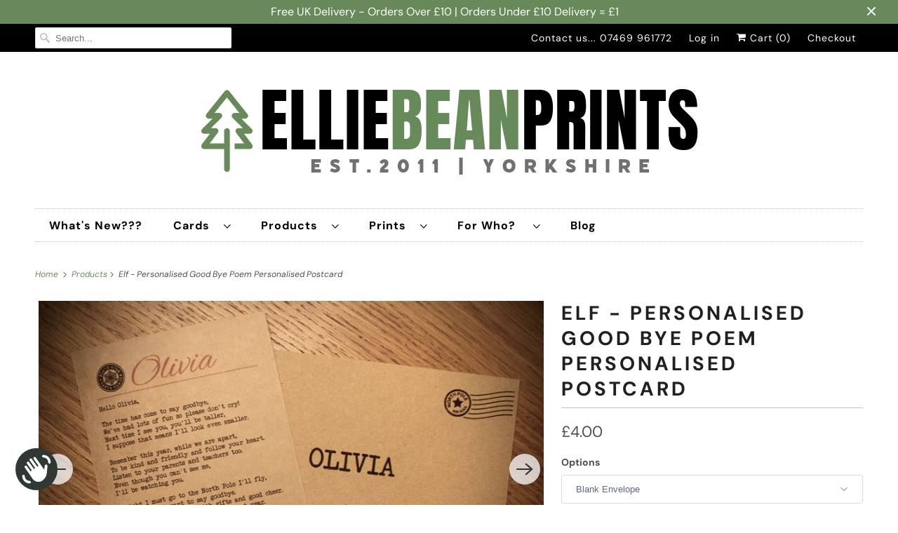

--- FILE ---
content_type: text/html; charset=utf-8
request_url: https://www.elliebeanprints.co.uk/products/elf-personalised-good-bye-postcard
body_size: 31430
content:
<!DOCTYPE html>
<html lang="en">
  <head>
    <meta charset="utf-8">
    <meta http-equiv="cleartype" content="on">
    <meta name="robots" content="index,follow">

    
    <title>Elf -Goodbye Letter - Postcard - Beautiful Print - EllieBeanPrints</title>

    
      <meta name="description" content="Beautiful Goodbye Letter Postcards - Free Delivery - Elf Things To Do. Elf Home - Elf Goodbye - Fast and Free Delivery"/>
    

    

<meta name="author" content="EllieBeanPrints">
<meta property="og:url" content="https://www.elliebeanprints.co.uk/products/elf-personalised-good-bye-postcard">
<meta property="og:site_name" content="EllieBeanPrints">




  <meta property="og:type" content="product">
  <meta property="og:title" content="Elf - Personalised Good Bye Poem Personalised Postcard">
  
    
      <meta property="og:image" content="https://www.elliebeanprints.co.uk/cdn/shop/products/Elf-On-The-Shelf-Goodbye-Postcard-11_600x.jpg?v=1481745774">
      <meta property="og:image:secure_url" content="https://www.elliebeanprints.co.uk/cdn/shop/products/Elf-On-The-Shelf-Goodbye-Postcard-11_600x.jpg?v=1481745774">
      <meta property="og:image:width" content="1280">
      <meta property="og:image:height" content="853">
      <meta property="og:image:alt" content="Elf - Personalised Good Bye Poem Personalised Postcard">
      
    
      <meta property="og:image" content="https://www.elliebeanprints.co.uk/cdn/shop/products/IMG_3762_600x.jpg?v=1481745774">
      <meta property="og:image:secure_url" content="https://www.elliebeanprints.co.uk/cdn/shop/products/IMG_3762_600x.jpg?v=1481745774">
      <meta property="og:image:width" content="1280">
      <meta property="og:image:height" content="853">
      <meta property="og:image:alt" content="Elf - Personalised Good Bye Poem Personalised Postcard">
      
    
      <meta property="og:image" content="https://www.elliebeanprints.co.uk/cdn/shop/products/IMG_3773_600x.jpg?v=1481745774">
      <meta property="og:image:secure_url" content="https://www.elliebeanprints.co.uk/cdn/shop/products/IMG_3773_600x.jpg?v=1481745774">
      <meta property="og:image:width" content="1280">
      <meta property="og:image:height" content="853">
      <meta property="og:image:alt" content="Elf - Personalised Good Bye Poem Personalised Postcard">
      
    
  
  <meta property="product:price:amount" content="4.00">
  <meta property="product:price:currency" content="GBP">



  <meta property="og:description" content="Beautiful Goodbye Letter Postcards - Free Delivery - Elf Things To Do. Elf Home - Elf Goodbye - Fast and Free Delivery">




  <meta name="twitter:site" content="@elliebeanprints">

<meta name="twitter:card" content="summary">

  <meta name="twitter:title" content="Elf - Personalised Good Bye Poem Personalised Postcard">
  <meta name="twitter:description" content="Elf - Personalised Poem PostcardFollowing on from our best selling Elf Wish Bracelets we are now offering Personalised Goodbye Postcards from Elf. These are perfect for that final Elf visit this year. Usually on Christmas Eve.  These postcards can be personalised with child&#39;s name, elf name and wording if required.  How will my card be delivered? The card will delivered with a blank brown envelope in a cellophane bag and board backed envelope to ensure it arrives with you in tip top condition. This means you will need to unwrap the card when Mr or Mrs Postman arrives with it, pop it in the envelope and deliver it with Elf. We can add the child&#39;s name to the blank envelope for an extra £1. (see images) Proof Artwork?Proof artwork can be sent to your email for an extra £1. This enables you to check all">
  <meta name="twitter:image:width" content="240">
  <meta name="twitter:image:height" content="240">
  <meta name="twitter:image" content="https://www.elliebeanprints.co.uk/cdn/shop/products/Elf-On-The-Shelf-Goodbye-Postcard-11_240x.jpg?v=1481745774">
  <meta name="twitter:image:alt" content="Elf - Personalised Good Bye Poem Personalised Postcard">



    

    

    <!-- Mobile Specific Metas -->
    <meta name="HandheldFriendly" content="True">
    <meta name="MobileOptimized" content="320">
    <meta name="viewport" content="width=device-width,initial-scale=1">
    <meta name="theme-color" content="#ffffff">

    <!-- Preconnect Domains -->
    <link rel="preconnect" href="https://cdn.shopify.com" crossorigin>
    <link rel="preconnect" href="https://fonts.shopify.com" crossorigin>
    <link rel="preconnect" href="https://monorail-edge.shopifysvc.com">

    <!-- Preload Assets -->
    <link rel="preload" href="//www.elliebeanprints.co.uk/cdn/shop/t/38/assets/fancybox.css?v=30466120580444283401625171616" as="style">
    <link rel="preload" href="//www.elliebeanprints.co.uk/cdn/shop/t/38/assets/styles.css?v=105868326254887556751768415639" as="style">
    <link rel="preload" href="//www.elliebeanprints.co.uk/cdn/shop/t/38/assets/app.js?v=56238277958901742231760527908" as="script">

    <!-- Stylesheet for Fancybox library -->
    <link href="//www.elliebeanprints.co.uk/cdn/shop/t/38/assets/fancybox.css?v=30466120580444283401625171616" rel="stylesheet" type="text/css" media="all" />

    <!-- Stylesheets for Responsive 7.3.1 -->
    <link href="//www.elliebeanprints.co.uk/cdn/shop/t/38/assets/styles.css?v=105868326254887556751768415639" rel="stylesheet" type="text/css" media="all" />

    <!-- Icons -->
    
      <link rel="shortcut icon" type="image/x-icon" href="//www.elliebeanprints.co.uk/cdn/shop/files/EllieBeanPrints-26-Square-Logo_180x180.png?v=1768415377">
      <link rel="apple-touch-icon" href="//www.elliebeanprints.co.uk/cdn/shop/files/EllieBeanPrints-26-Square-Logo_180x180.png?v=1768415377"/>
      <link rel="apple-touch-icon" sizes="72x72" href="//www.elliebeanprints.co.uk/cdn/shop/files/EllieBeanPrints-26-Square-Logo_72x72.png?v=1768415377"/>
      <link rel="apple-touch-icon" sizes="114x114" href="//www.elliebeanprints.co.uk/cdn/shop/files/EllieBeanPrints-26-Square-Logo_114x114.png?v=1768415377"/>
      <link rel="apple-touch-icon" sizes="180x180" href="//www.elliebeanprints.co.uk/cdn/shop/files/EllieBeanPrints-26-Square-Logo_180x180.png?v=1768415377"/>
      <link rel="apple-touch-icon" sizes="228x228" href="//www.elliebeanprints.co.uk/cdn/shop/files/EllieBeanPrints-26-Square-Logo_228x228.png?v=1768415377"/>
    
      <link rel="canonical" href="https://www.elliebeanprints.co.uk/products/elf-personalised-good-bye-postcard"/>

    
<script>
      
Shopify = window.Shopify || {};Shopify.theme_settings = {};Shopify.theme_settings.primary_locale = "true";Shopify.theme_settings.current_locale = "en";Shopify.theme_settings.shop_url = "/";Shopify.theme_settings.newsletter_popup = false;Shopify.theme_settings.newsletter_popup_days = "2";Shopify.theme_settings.newsletter_popup_mobile = false;Shopify.theme_settings.newsletter_popup_seconds = 10;Shopify.theme_settings.search_option = "product";Shopify.theme_settings.search_items_to_display = 5;Shopify.theme_settings.enable_autocomplete = true;Shopify.theme_settings.free_text = "Free";Shopify.translation =Shopify.translation || {};Shopify.translation.newsletter_success_text = "Thank you for joining our mailing list!";Shopify.translation.menu = "Menu";Shopify.translation.agree_to_terms_warning = "You must agree with the terms and conditions to checkout.";Shopify.translation.cart_discount = "Discount";Shopify.translation.edit_cart = "View Cart";Shopify.translation.add_to_cart_success = "Just Added";Shopify.translation.agree_to_terms_html = "I Agree with the Terms &amp; Conditions";Shopify.translation.checkout = "Checkout";Shopify.translation.or = "or";Shopify.translation.continue_shopping = "Continue Shopping";Shopify.translation.product_add_to_cart_success = "Added";Shopify.translation.product_add_to_cart = "Add to Cart";Shopify.translation.product_notify_form_email = "Email address";Shopify.translation.product_notify_form_send = "Send";Shopify.translation.items_left_count_one = "item left";Shopify.translation.items_left_count_other = "items left";Shopify.translation.product_sold_out = "Sold Out";Shopify.translation.product_unavailable = "Unavailable";Shopify.translation.product_notify_form_success = "Thanks! We will notify you when this product becomes available!";Shopify.translation.product_from = "from";Shopify.translation.search = "Search";Shopify.translation.all_results = "View all results";Shopify.translation.no_results = "No results found.";


Currency = window.Currency || {};


Currency.shop_currency = "GBP";
Currency.default_currency = "GBP";
Currency.display_format = "money_format";
Currency.money_format = "\u0026pound;{{amount}}";
Currency.money_format_no_currency = "\u0026pound;{{amount}}";
Currency.money_format_currency = "\u0026pound;{{amount}} GBP";
Currency.native_multi_currency = false;
Currency.shipping_calculator = true;
Currency.iso_code = "GBP";
Currency.symbol = "£";Shopify.media_queries =Shopify.media_queries || {};Shopify.media_queries.small = window.matchMedia( "(max-width: 480px)" );Shopify.media_queries.medium = window.matchMedia( "(max-width: 798px)" );Shopify.media_queries.large = window.matchMedia( "(min-width: 799px)" );Shopify.media_queries.larger = window.matchMedia( "(min-width: 960px)" );Shopify.media_queries.xlarge = window.matchMedia( "(min-width: 1200px)" );Shopify.media_queries.ie10 = window.matchMedia( "all and (-ms-high-contrast: none), (-ms-high-contrast: active)" );Shopify.media_queries.tablet = window.matchMedia( "only screen and (min-width: 799px) and (max-width: 1024px)" );Shopify.routes =Shopify.routes || {};Shopify.routes.root_url = "/";Shopify.routes.search_url = "/search";Shopify.routes.cart_url = "/cart";
    </script>

    <script src="//www.elliebeanprints.co.uk/cdn/shop/t/38/assets/app.js?v=56238277958901742231760527908" defer></script>

    <script>window.performance && window.performance.mark && window.performance.mark('shopify.content_for_header.start');</script><meta name="google-site-verification" content="OZKMebzb8knuO1qvdUSUlqloFjAsYfJEVI5JCaFsTkc">
<meta name="facebook-domain-verification" content="sswuht9qr448s8w6uv2sz7b1gerzvz">
<meta name="facebook-domain-verification" content="zrg812ojumuafjqsl1prlbazt4ca60">
<meta id="shopify-digital-wallet" name="shopify-digital-wallet" content="/2128650/digital_wallets/dialog">
<meta name="shopify-checkout-api-token" content="9efb19898c5216f89585824314de1857">
<meta id="in-context-paypal-metadata" data-shop-id="2128650" data-venmo-supported="false" data-environment="production" data-locale="en_US" data-paypal-v4="true" data-currency="GBP">
<link rel="alternate" type="application/json+oembed" href="https://www.elliebeanprints.co.uk/products/elf-personalised-good-bye-postcard.oembed">
<script async="async" src="/checkouts/internal/preloads.js?locale=en-GB"></script>
<link rel="preconnect" href="https://shop.app" crossorigin="anonymous">
<script async="async" src="https://shop.app/checkouts/internal/preloads.js?locale=en-GB&shop_id=2128650" crossorigin="anonymous"></script>
<script id="apple-pay-shop-capabilities" type="application/json">{"shopId":2128650,"countryCode":"GB","currencyCode":"GBP","merchantCapabilities":["supports3DS"],"merchantId":"gid:\/\/shopify\/Shop\/2128650","merchantName":"EllieBeanPrints","requiredBillingContactFields":["postalAddress","email"],"requiredShippingContactFields":["postalAddress","email"],"shippingType":"shipping","supportedNetworks":["visa","maestro","masterCard","amex","discover","elo"],"total":{"type":"pending","label":"EllieBeanPrints","amount":"1.00"},"shopifyPaymentsEnabled":true,"supportsSubscriptions":true}</script>
<script id="shopify-features" type="application/json">{"accessToken":"9efb19898c5216f89585824314de1857","betas":["rich-media-storefront-analytics"],"domain":"www.elliebeanprints.co.uk","predictiveSearch":true,"shopId":2128650,"locale":"en"}</script>
<script>var Shopify = Shopify || {};
Shopify.shop = "elliebeanprints.myshopify.com";
Shopify.locale = "en";
Shopify.currency = {"active":"GBP","rate":"1.0"};
Shopify.country = "GB";
Shopify.theme = {"name":"Responsive W3 Trends Use This One Please ","id":124190392520,"schema_name":"Responsive","schema_version":"7.3.1","theme_store_id":null,"role":"main"};
Shopify.theme.handle = "null";
Shopify.theme.style = {"id":null,"handle":null};
Shopify.cdnHost = "www.elliebeanprints.co.uk/cdn";
Shopify.routes = Shopify.routes || {};
Shopify.routes.root = "/";</script>
<script type="module">!function(o){(o.Shopify=o.Shopify||{}).modules=!0}(window);</script>
<script>!function(o){function n(){var o=[];function n(){o.push(Array.prototype.slice.apply(arguments))}return n.q=o,n}var t=o.Shopify=o.Shopify||{};t.loadFeatures=n(),t.autoloadFeatures=n()}(window);</script>
<script>
  window.ShopifyPay = window.ShopifyPay || {};
  window.ShopifyPay.apiHost = "shop.app\/pay";
  window.ShopifyPay.redirectState = null;
</script>
<script id="shop-js-analytics" type="application/json">{"pageType":"product"}</script>
<script defer="defer" async type="module" src="//www.elliebeanprints.co.uk/cdn/shopifycloud/shop-js/modules/v2/client.init-shop-cart-sync_C5BV16lS.en.esm.js"></script>
<script defer="defer" async type="module" src="//www.elliebeanprints.co.uk/cdn/shopifycloud/shop-js/modules/v2/chunk.common_CygWptCX.esm.js"></script>
<script type="module">
  await import("//www.elliebeanprints.co.uk/cdn/shopifycloud/shop-js/modules/v2/client.init-shop-cart-sync_C5BV16lS.en.esm.js");
await import("//www.elliebeanprints.co.uk/cdn/shopifycloud/shop-js/modules/v2/chunk.common_CygWptCX.esm.js");

  window.Shopify.SignInWithShop?.initShopCartSync?.({"fedCMEnabled":true,"windoidEnabled":true});

</script>
<script>
  window.Shopify = window.Shopify || {};
  if (!window.Shopify.featureAssets) window.Shopify.featureAssets = {};
  window.Shopify.featureAssets['shop-js'] = {"shop-cart-sync":["modules/v2/client.shop-cart-sync_ZFArdW7E.en.esm.js","modules/v2/chunk.common_CygWptCX.esm.js"],"init-fed-cm":["modules/v2/client.init-fed-cm_CmiC4vf6.en.esm.js","modules/v2/chunk.common_CygWptCX.esm.js"],"shop-button":["modules/v2/client.shop-button_tlx5R9nI.en.esm.js","modules/v2/chunk.common_CygWptCX.esm.js"],"shop-cash-offers":["modules/v2/client.shop-cash-offers_DOA2yAJr.en.esm.js","modules/v2/chunk.common_CygWptCX.esm.js","modules/v2/chunk.modal_D71HUcav.esm.js"],"init-windoid":["modules/v2/client.init-windoid_sURxWdc1.en.esm.js","modules/v2/chunk.common_CygWptCX.esm.js"],"shop-toast-manager":["modules/v2/client.shop-toast-manager_ClPi3nE9.en.esm.js","modules/v2/chunk.common_CygWptCX.esm.js"],"init-shop-email-lookup-coordinator":["modules/v2/client.init-shop-email-lookup-coordinator_B8hsDcYM.en.esm.js","modules/v2/chunk.common_CygWptCX.esm.js"],"init-shop-cart-sync":["modules/v2/client.init-shop-cart-sync_C5BV16lS.en.esm.js","modules/v2/chunk.common_CygWptCX.esm.js"],"avatar":["modules/v2/client.avatar_BTnouDA3.en.esm.js"],"pay-button":["modules/v2/client.pay-button_FdsNuTd3.en.esm.js","modules/v2/chunk.common_CygWptCX.esm.js"],"init-customer-accounts":["modules/v2/client.init-customer-accounts_DxDtT_ad.en.esm.js","modules/v2/client.shop-login-button_C5VAVYt1.en.esm.js","modules/v2/chunk.common_CygWptCX.esm.js","modules/v2/chunk.modal_D71HUcav.esm.js"],"init-shop-for-new-customer-accounts":["modules/v2/client.init-shop-for-new-customer-accounts_ChsxoAhi.en.esm.js","modules/v2/client.shop-login-button_C5VAVYt1.en.esm.js","modules/v2/chunk.common_CygWptCX.esm.js","modules/v2/chunk.modal_D71HUcav.esm.js"],"shop-login-button":["modules/v2/client.shop-login-button_C5VAVYt1.en.esm.js","modules/v2/chunk.common_CygWptCX.esm.js","modules/v2/chunk.modal_D71HUcav.esm.js"],"init-customer-accounts-sign-up":["modules/v2/client.init-customer-accounts-sign-up_CPSyQ0Tj.en.esm.js","modules/v2/client.shop-login-button_C5VAVYt1.en.esm.js","modules/v2/chunk.common_CygWptCX.esm.js","modules/v2/chunk.modal_D71HUcav.esm.js"],"shop-follow-button":["modules/v2/client.shop-follow-button_Cva4Ekp9.en.esm.js","modules/v2/chunk.common_CygWptCX.esm.js","modules/v2/chunk.modal_D71HUcav.esm.js"],"checkout-modal":["modules/v2/client.checkout-modal_BPM8l0SH.en.esm.js","modules/v2/chunk.common_CygWptCX.esm.js","modules/v2/chunk.modal_D71HUcav.esm.js"],"lead-capture":["modules/v2/client.lead-capture_Bi8yE_yS.en.esm.js","modules/v2/chunk.common_CygWptCX.esm.js","modules/v2/chunk.modal_D71HUcav.esm.js"],"shop-login":["modules/v2/client.shop-login_D6lNrXab.en.esm.js","modules/v2/chunk.common_CygWptCX.esm.js","modules/v2/chunk.modal_D71HUcav.esm.js"],"payment-terms":["modules/v2/client.payment-terms_CZxnsJam.en.esm.js","modules/v2/chunk.common_CygWptCX.esm.js","modules/v2/chunk.modal_D71HUcav.esm.js"]};
</script>
<script>(function() {
  var isLoaded = false;
  function asyncLoad() {
    if (isLoaded) return;
    isLoaded = true;
    var urls = ["https:\/\/productoptions.w3apps.co\/js\/options.js?shop=elliebeanprints.myshopify.com","\/\/staticw2.yotpo.com\/fB6nBJ4Qy5ehIsptZ4WDuiQYzdEcc5hidfPS5zux\/widget.js?shop=elliebeanprints.myshopify.com","https:\/\/cdn-widgetsrepository.yotpo.com\/v1\/loader\/fB6nBJ4Qy5ehIsptZ4WDuiQYzdEcc5hidfPS5zux?shop=elliebeanprints.myshopify.com"];
    for (var i = 0; i < urls.length; i++) {
      var s = document.createElement('script');
      s.type = 'text/javascript';
      s.async = true;
      s.src = urls[i];
      var x = document.getElementsByTagName('script')[0];
      x.parentNode.insertBefore(s, x);
    }
  };
  if(window.attachEvent) {
    window.attachEvent('onload', asyncLoad);
  } else {
    window.addEventListener('load', asyncLoad, false);
  }
})();</script>
<script id="__st">var __st={"a":2128650,"offset":0,"reqid":"582c97ff-b02d-43fb-a9f8-0e6a2c693b12-1768630377","pageurl":"www.elliebeanprints.co.uk\/products\/elf-personalised-good-bye-postcard","u":"bd66509edc3d","p":"product","rtyp":"product","rid":9628865220};</script>
<script>window.ShopifyPaypalV4VisibilityTracking = true;</script>
<script id="captcha-bootstrap">!function(){'use strict';const t='contact',e='account',n='new_comment',o=[[t,t],['blogs',n],['comments',n],[t,'customer']],c=[[e,'customer_login'],[e,'guest_login'],[e,'recover_customer_password'],[e,'create_customer']],r=t=>t.map((([t,e])=>`form[action*='/${t}']:not([data-nocaptcha='true']) input[name='form_type'][value='${e}']`)).join(','),a=t=>()=>t?[...document.querySelectorAll(t)].map((t=>t.form)):[];function s(){const t=[...o],e=r(t);return a(e)}const i='password',u='form_key',d=['recaptcha-v3-token','g-recaptcha-response','h-captcha-response',i],f=()=>{try{return window.sessionStorage}catch{return}},m='__shopify_v',_=t=>t.elements[u];function p(t,e,n=!1){try{const o=window.sessionStorage,c=JSON.parse(o.getItem(e)),{data:r}=function(t){const{data:e,action:n}=t;return t[m]||n?{data:e,action:n}:{data:t,action:n}}(c);for(const[e,n]of Object.entries(r))t.elements[e]&&(t.elements[e].value=n);n&&o.removeItem(e)}catch(o){console.error('form repopulation failed',{error:o})}}const l='form_type',E='cptcha';function T(t){t.dataset[E]=!0}const w=window,h=w.document,L='Shopify',v='ce_forms',y='captcha';let A=!1;((t,e)=>{const n=(g='f06e6c50-85a8-45c8-87d0-21a2b65856fe',I='https://cdn.shopify.com/shopifycloud/storefront-forms-hcaptcha/ce_storefront_forms_captcha_hcaptcha.v1.5.2.iife.js',D={infoText:'Protected by hCaptcha',privacyText:'Privacy',termsText:'Terms'},(t,e,n)=>{const o=w[L][v],c=o.bindForm;if(c)return c(t,g,e,D).then(n);var r;o.q.push([[t,g,e,D],n]),r=I,A||(h.body.append(Object.assign(h.createElement('script'),{id:'captcha-provider',async:!0,src:r})),A=!0)});var g,I,D;w[L]=w[L]||{},w[L][v]=w[L][v]||{},w[L][v].q=[],w[L][y]=w[L][y]||{},w[L][y].protect=function(t,e){n(t,void 0,e),T(t)},Object.freeze(w[L][y]),function(t,e,n,w,h,L){const[v,y,A,g]=function(t,e,n){const i=e?o:[],u=t?c:[],d=[...i,...u],f=r(d),m=r(i),_=r(d.filter((([t,e])=>n.includes(e))));return[a(f),a(m),a(_),s()]}(w,h,L),I=t=>{const e=t.target;return e instanceof HTMLFormElement?e:e&&e.form},D=t=>v().includes(t);t.addEventListener('submit',(t=>{const e=I(t);if(!e)return;const n=D(e)&&!e.dataset.hcaptchaBound&&!e.dataset.recaptchaBound,o=_(e),c=g().includes(e)&&(!o||!o.value);(n||c)&&t.preventDefault(),c&&!n&&(function(t){try{if(!f())return;!function(t){const e=f();if(!e)return;const n=_(t);if(!n)return;const o=n.value;o&&e.removeItem(o)}(t);const e=Array.from(Array(32),(()=>Math.random().toString(36)[2])).join('');!function(t,e){_(t)||t.append(Object.assign(document.createElement('input'),{type:'hidden',name:u})),t.elements[u].value=e}(t,e),function(t,e){const n=f();if(!n)return;const o=[...t.querySelectorAll(`input[type='${i}']`)].map((({name:t})=>t)),c=[...d,...o],r={};for(const[a,s]of new FormData(t).entries())c.includes(a)||(r[a]=s);n.setItem(e,JSON.stringify({[m]:1,action:t.action,data:r}))}(t,e)}catch(e){console.error('failed to persist form',e)}}(e),e.submit())}));const S=(t,e)=>{t&&!t.dataset[E]&&(n(t,e.some((e=>e===t))),T(t))};for(const o of['focusin','change'])t.addEventListener(o,(t=>{const e=I(t);D(e)&&S(e,y())}));const B=e.get('form_key'),M=e.get(l),P=B&&M;t.addEventListener('DOMContentLoaded',(()=>{const t=y();if(P)for(const e of t)e.elements[l].value===M&&p(e,B);[...new Set([...A(),...v().filter((t=>'true'===t.dataset.shopifyCaptcha))])].forEach((e=>S(e,t)))}))}(h,new URLSearchParams(w.location.search),n,t,e,['guest_login'])})(!0,!0)}();</script>
<script integrity="sha256-4kQ18oKyAcykRKYeNunJcIwy7WH5gtpwJnB7kiuLZ1E=" data-source-attribution="shopify.loadfeatures" defer="defer" src="//www.elliebeanprints.co.uk/cdn/shopifycloud/storefront/assets/storefront/load_feature-a0a9edcb.js" crossorigin="anonymous"></script>
<script crossorigin="anonymous" defer="defer" src="//www.elliebeanprints.co.uk/cdn/shopifycloud/storefront/assets/shopify_pay/storefront-65b4c6d7.js?v=20250812"></script>
<script data-source-attribution="shopify.dynamic_checkout.dynamic.init">var Shopify=Shopify||{};Shopify.PaymentButton=Shopify.PaymentButton||{isStorefrontPortableWallets:!0,init:function(){window.Shopify.PaymentButton.init=function(){};var t=document.createElement("script");t.src="https://www.elliebeanprints.co.uk/cdn/shopifycloud/portable-wallets/latest/portable-wallets.en.js",t.type="module",document.head.appendChild(t)}};
</script>
<script data-source-attribution="shopify.dynamic_checkout.buyer_consent">
  function portableWalletsHideBuyerConsent(e){var t=document.getElementById("shopify-buyer-consent"),n=document.getElementById("shopify-subscription-policy-button");t&&n&&(t.classList.add("hidden"),t.setAttribute("aria-hidden","true"),n.removeEventListener("click",e))}function portableWalletsShowBuyerConsent(e){var t=document.getElementById("shopify-buyer-consent"),n=document.getElementById("shopify-subscription-policy-button");t&&n&&(t.classList.remove("hidden"),t.removeAttribute("aria-hidden"),n.addEventListener("click",e))}window.Shopify?.PaymentButton&&(window.Shopify.PaymentButton.hideBuyerConsent=portableWalletsHideBuyerConsent,window.Shopify.PaymentButton.showBuyerConsent=portableWalletsShowBuyerConsent);
</script>
<script data-source-attribution="shopify.dynamic_checkout.cart.bootstrap">document.addEventListener("DOMContentLoaded",(function(){function t(){return document.querySelector("shopify-accelerated-checkout-cart, shopify-accelerated-checkout")}if(t())Shopify.PaymentButton.init();else{new MutationObserver((function(e,n){t()&&(Shopify.PaymentButton.init(),n.disconnect())})).observe(document.body,{childList:!0,subtree:!0})}}));
</script>
<script id='scb4127' type='text/javascript' async='' src='https://www.elliebeanprints.co.uk/cdn/shopifycloud/privacy-banner/storefront-banner.js'></script><link id="shopify-accelerated-checkout-styles" rel="stylesheet" media="screen" href="https://www.elliebeanprints.co.uk/cdn/shopifycloud/portable-wallets/latest/accelerated-checkout-backwards-compat.css" crossorigin="anonymous">
<style id="shopify-accelerated-checkout-cart">
        #shopify-buyer-consent {
  margin-top: 1em;
  display: inline-block;
  width: 100%;
}

#shopify-buyer-consent.hidden {
  display: none;
}

#shopify-subscription-policy-button {
  background: none;
  border: none;
  padding: 0;
  text-decoration: underline;
  font-size: inherit;
  cursor: pointer;
}

#shopify-subscription-policy-button::before {
  box-shadow: none;
}

      </style>

<script>window.performance && window.performance.mark && window.performance.mark('shopify.content_for_header.end');</script>

    <noscript>
      <style>
        .slides > li:first-child {display: block;}
        .image__fallback {
          width: 100vw;
          display: block !important;
          max-width: 100vw !important;
          margin-bottom: 0;
        }
        .no-js-only {
          display: inherit !important;
        }
        .icon-cart.cart-button {
          display: none;
        }
        .lazyload {
          opacity: 1;
          -webkit-filter: blur(0);
          filter: blur(0);
        }
        .animate_right,
        .animate_left,
        .animate_up,
        .animate_down {
          opacity: 1;
        }
        .product_section .product_form {
          opacity: 1;
        }
        .multi_select,
        form .select {
          display: block !important;
        }
        .swatch_options {
          display: none;
        }
        .image-element__wrap {
          display: none;
        }
      </style>
    </noscript>
<link href="//www.elliebeanprints.co.uk/cdn/shop/t/38/assets/w3-custom-styles.css?v=92835396901439553051625665555" rel="stylesheet" type="text/css" media="all" />
  <!-- BEGIN app block: shopify://apps/yotpo-product-reviews/blocks/settings/eb7dfd7d-db44-4334-bc49-c893b51b36cf -->


<script type="text/javascript">
  (function e(){var e=document.createElement("script");
  e.type="text/javascript",e.async=true,
  e.src="//staticw2.yotpo.com//widget.js?lang=en";
  var t=document.getElementsByTagName("script")[0];
  t.parentNode.insertBefore(e,t)})();
</script>



  
<!-- END app block --><!-- BEGIN app block: shopify://apps/uppromote-affiliate/blocks/core-script/64c32457-930d-4cb9-9641-e24c0d9cf1f4 --><!-- BEGIN app snippet: core-metafields-setting --><!--suppress ES6ConvertVarToLetConst -->
<script type="application/json" id="core-uppromote-settings">{"active_reg_from":false,"app_env":{"env":"production"}}</script>
<script type="application/json" id="core-uppromote-cart">{"note":null,"attributes":{},"original_total_price":0,"total_price":0,"total_discount":0,"total_weight":0.0,"item_count":0,"items":[],"requires_shipping":false,"currency":"GBP","items_subtotal_price":0,"cart_level_discount_applications":[],"checkout_charge_amount":0}</script>
<script id="core-uppromote-quick-store-tracking-vars">
    function getDocumentContext(){const{href:a,hash:b,host:c,hostname:d,origin:e,pathname:f,port:g,protocol:h,search:i}=window.location,j=document.referrer,k=document.characterSet,l=document.title;return{location:{href:a,hash:b,host:c,hostname:d,origin:e,pathname:f,port:g,protocol:h,search:i},referrer:j||document.location.href,characterSet:k,title:l}}function getNavigatorContext(){const{language:a,cookieEnabled:b,languages:c,userAgent:d}=navigator;return{language:a,cookieEnabled:b,languages:c,userAgent:d}}function getWindowContext(){const{innerHeight:a,innerWidth:b,outerHeight:c,outerWidth:d,origin:e,screen:{height:j,width:k},screenX:f,screenY:g,scrollX:h,scrollY:i}=window;return{innerHeight:a,innerWidth:b,outerHeight:c,outerWidth:d,origin:e,screen:{screenHeight:j,screenWidth:k},screenX:f,screenY:g,scrollX:h,scrollY:i,location:getDocumentContext().location}}function getContext(){return{document:getDocumentContext(),navigator:getNavigatorContext(),window:getWindowContext()}}
    if (window.location.href.includes('?sca_ref=')) {
        localStorage.setItem('__up_lastViewedPageContext', JSON.stringify({
            context: getContext(),
            timestamp: new Date().toISOString(),
        }))
    }
</script>

<script id="core-uppromote-setting-booster">
    var UpPromoteCoreSettings = JSON.parse(document.getElementById('core-uppromote-settings').textContent)
    UpPromoteCoreSettings.currentCart = JSON.parse(document.getElementById('core-uppromote-cart')?.textContent || '{}')
    const idToClean = ['core-uppromote-settings', 'core-uppromote-cart', 'core-uppromote-setting-booster', 'core-uppromote-quick-store-tracking-vars']
    idToClean.forEach(id => {
        document.getElementById(id)?.remove()
    })
</script>
<!-- END app snippet -->


<!-- END app block --><script src="https://cdn.shopify.com/extensions/7bc9bb47-adfa-4267-963e-cadee5096caf/inbox-1252/assets/inbox-chat-loader.js" type="text/javascript" defer="defer"></script>
<script src="https://cdn.shopify.com/extensions/019bc4a6-eb4b-7d07-80ed-0d44dde74f8b/app-105/assets/core.min.js" type="text/javascript" defer="defer"></script>
<link href="https://monorail-edge.shopifysvc.com" rel="dns-prefetch">
<script>(function(){if ("sendBeacon" in navigator && "performance" in window) {try {var session_token_from_headers = performance.getEntriesByType('navigation')[0].serverTiming.find(x => x.name == '_s').description;} catch {var session_token_from_headers = undefined;}var session_cookie_matches = document.cookie.match(/_shopify_s=([^;]*)/);var session_token_from_cookie = session_cookie_matches && session_cookie_matches.length === 2 ? session_cookie_matches[1] : "";var session_token = session_token_from_headers || session_token_from_cookie || "";function handle_abandonment_event(e) {var entries = performance.getEntries().filter(function(entry) {return /monorail-edge.shopifysvc.com/.test(entry.name);});if (!window.abandonment_tracked && entries.length === 0) {window.abandonment_tracked = true;var currentMs = Date.now();var navigation_start = performance.timing.navigationStart;var payload = {shop_id: 2128650,url: window.location.href,navigation_start,duration: currentMs - navigation_start,session_token,page_type: "product"};window.navigator.sendBeacon("https://monorail-edge.shopifysvc.com/v1/produce", JSON.stringify({schema_id: "online_store_buyer_site_abandonment/1.1",payload: payload,metadata: {event_created_at_ms: currentMs,event_sent_at_ms: currentMs}}));}}window.addEventListener('pagehide', handle_abandonment_event);}}());</script>
<script id="web-pixels-manager-setup">(function e(e,d,r,n,o){if(void 0===o&&(o={}),!Boolean(null===(a=null===(i=window.Shopify)||void 0===i?void 0:i.analytics)||void 0===a?void 0:a.replayQueue)){var i,a;window.Shopify=window.Shopify||{};var t=window.Shopify;t.analytics=t.analytics||{};var s=t.analytics;s.replayQueue=[],s.publish=function(e,d,r){return s.replayQueue.push([e,d,r]),!0};try{self.performance.mark("wpm:start")}catch(e){}var l=function(){var e={modern:/Edge?\/(1{2}[4-9]|1[2-9]\d|[2-9]\d{2}|\d{4,})\.\d+(\.\d+|)|Firefox\/(1{2}[4-9]|1[2-9]\d|[2-9]\d{2}|\d{4,})\.\d+(\.\d+|)|Chrom(ium|e)\/(9{2}|\d{3,})\.\d+(\.\d+|)|(Maci|X1{2}).+ Version\/(15\.\d+|(1[6-9]|[2-9]\d|\d{3,})\.\d+)([,.]\d+|)( \(\w+\)|)( Mobile\/\w+|) Safari\/|Chrome.+OPR\/(9{2}|\d{3,})\.\d+\.\d+|(CPU[ +]OS|iPhone[ +]OS|CPU[ +]iPhone|CPU IPhone OS|CPU iPad OS)[ +]+(15[._]\d+|(1[6-9]|[2-9]\d|\d{3,})[._]\d+)([._]\d+|)|Android:?[ /-](13[3-9]|1[4-9]\d|[2-9]\d{2}|\d{4,})(\.\d+|)(\.\d+|)|Android.+Firefox\/(13[5-9]|1[4-9]\d|[2-9]\d{2}|\d{4,})\.\d+(\.\d+|)|Android.+Chrom(ium|e)\/(13[3-9]|1[4-9]\d|[2-9]\d{2}|\d{4,})\.\d+(\.\d+|)|SamsungBrowser\/([2-9]\d|\d{3,})\.\d+/,legacy:/Edge?\/(1[6-9]|[2-9]\d|\d{3,})\.\d+(\.\d+|)|Firefox\/(5[4-9]|[6-9]\d|\d{3,})\.\d+(\.\d+|)|Chrom(ium|e)\/(5[1-9]|[6-9]\d|\d{3,})\.\d+(\.\d+|)([\d.]+$|.*Safari\/(?![\d.]+ Edge\/[\d.]+$))|(Maci|X1{2}).+ Version\/(10\.\d+|(1[1-9]|[2-9]\d|\d{3,})\.\d+)([,.]\d+|)( \(\w+\)|)( Mobile\/\w+|) Safari\/|Chrome.+OPR\/(3[89]|[4-9]\d|\d{3,})\.\d+\.\d+|(CPU[ +]OS|iPhone[ +]OS|CPU[ +]iPhone|CPU IPhone OS|CPU iPad OS)[ +]+(10[._]\d+|(1[1-9]|[2-9]\d|\d{3,})[._]\d+)([._]\d+|)|Android:?[ /-](13[3-9]|1[4-9]\d|[2-9]\d{2}|\d{4,})(\.\d+|)(\.\d+|)|Mobile Safari.+OPR\/([89]\d|\d{3,})\.\d+\.\d+|Android.+Firefox\/(13[5-9]|1[4-9]\d|[2-9]\d{2}|\d{4,})\.\d+(\.\d+|)|Android.+Chrom(ium|e)\/(13[3-9]|1[4-9]\d|[2-9]\d{2}|\d{4,})\.\d+(\.\d+|)|Android.+(UC? ?Browser|UCWEB|U3)[ /]?(15\.([5-9]|\d{2,})|(1[6-9]|[2-9]\d|\d{3,})\.\d+)\.\d+|SamsungBrowser\/(5\.\d+|([6-9]|\d{2,})\.\d+)|Android.+MQ{2}Browser\/(14(\.(9|\d{2,})|)|(1[5-9]|[2-9]\d|\d{3,})(\.\d+|))(\.\d+|)|K[Aa][Ii]OS\/(3\.\d+|([4-9]|\d{2,})\.\d+)(\.\d+|)/},d=e.modern,r=e.legacy,n=navigator.userAgent;return n.match(d)?"modern":n.match(r)?"legacy":"unknown"}(),u="modern"===l?"modern":"legacy",c=(null!=n?n:{modern:"",legacy:""})[u],f=function(e){return[e.baseUrl,"/wpm","/b",e.hashVersion,"modern"===e.buildTarget?"m":"l",".js"].join("")}({baseUrl:d,hashVersion:r,buildTarget:u}),m=function(e){var d=e.version,r=e.bundleTarget,n=e.surface,o=e.pageUrl,i=e.monorailEndpoint;return{emit:function(e){var a=e.status,t=e.errorMsg,s=(new Date).getTime(),l=JSON.stringify({metadata:{event_sent_at_ms:s},events:[{schema_id:"web_pixels_manager_load/3.1",payload:{version:d,bundle_target:r,page_url:o,status:a,surface:n,error_msg:t},metadata:{event_created_at_ms:s}}]});if(!i)return console&&console.warn&&console.warn("[Web Pixels Manager] No Monorail endpoint provided, skipping logging."),!1;try{return self.navigator.sendBeacon.bind(self.navigator)(i,l)}catch(e){}var u=new XMLHttpRequest;try{return u.open("POST",i,!0),u.setRequestHeader("Content-Type","text/plain"),u.send(l),!0}catch(e){return console&&console.warn&&console.warn("[Web Pixels Manager] Got an unhandled error while logging to Monorail."),!1}}}}({version:r,bundleTarget:l,surface:e.surface,pageUrl:self.location.href,monorailEndpoint:e.monorailEndpoint});try{o.browserTarget=l,function(e){var d=e.src,r=e.async,n=void 0===r||r,o=e.onload,i=e.onerror,a=e.sri,t=e.scriptDataAttributes,s=void 0===t?{}:t,l=document.createElement("script"),u=document.querySelector("head"),c=document.querySelector("body");if(l.async=n,l.src=d,a&&(l.integrity=a,l.crossOrigin="anonymous"),s)for(var f in s)if(Object.prototype.hasOwnProperty.call(s,f))try{l.dataset[f]=s[f]}catch(e){}if(o&&l.addEventListener("load",o),i&&l.addEventListener("error",i),u)u.appendChild(l);else{if(!c)throw new Error("Did not find a head or body element to append the script");c.appendChild(l)}}({src:f,async:!0,onload:function(){if(!function(){var e,d;return Boolean(null===(d=null===(e=window.Shopify)||void 0===e?void 0:e.analytics)||void 0===d?void 0:d.initialized)}()){var d=window.webPixelsManager.init(e)||void 0;if(d){var r=window.Shopify.analytics;r.replayQueue.forEach((function(e){var r=e[0],n=e[1],o=e[2];d.publishCustomEvent(r,n,o)})),r.replayQueue=[],r.publish=d.publishCustomEvent,r.visitor=d.visitor,r.initialized=!0}}},onerror:function(){return m.emit({status:"failed",errorMsg:"".concat(f," has failed to load")})},sri:function(e){var d=/^sha384-[A-Za-z0-9+/=]+$/;return"string"==typeof e&&d.test(e)}(c)?c:"",scriptDataAttributes:o}),m.emit({status:"loading"})}catch(e){m.emit({status:"failed",errorMsg:(null==e?void 0:e.message)||"Unknown error"})}}})({shopId: 2128650,storefrontBaseUrl: "https://www.elliebeanprints.co.uk",extensionsBaseUrl: "https://extensions.shopifycdn.com/cdn/shopifycloud/web-pixels-manager",monorailEndpoint: "https://monorail-edge.shopifysvc.com/unstable/produce_batch",surface: "storefront-renderer",enabledBetaFlags: ["2dca8a86"],webPixelsConfigList: [{"id":"2303820156","configuration":"{\"yotpoStoreId\":\"fB6nBJ4Qy5ehIsptZ4WDuiQYzdEcc5hidfPS5zux\"}","eventPayloadVersion":"v1","runtimeContext":"STRICT","scriptVersion":"8bb37a256888599d9a3d57f0551d3859","type":"APP","apiClientId":70132,"privacyPurposes":["ANALYTICS","MARKETING","SALE_OF_DATA"],"dataSharingAdjustments":{"protectedCustomerApprovalScopes":["read_customer_address","read_customer_email","read_customer_name","read_customer_personal_data","read_customer_phone"]}},{"id":"1541439868","configuration":"{\"shopId\":\"26960\"}","eventPayloadVersion":"v1","runtimeContext":"STRICT","scriptVersion":"e46595b10fdc5e1674d5c89a8c843bb3","type":"APP","apiClientId":5443297,"privacyPurposes":["ANALYTICS","MARKETING","SALE_OF_DATA"],"dataSharingAdjustments":{"protectedCustomerApprovalScopes":["read_customer_address","read_customer_email","read_customer_name","read_customer_personal_data","read_customer_phone"]}},{"id":"458064128","configuration":"{\"config\":\"{\\\"pixel_id\\\":\\\"G-JSZ5CFNP19\\\",\\\"target_country\\\":\\\"GB\\\",\\\"gtag_events\\\":[{\\\"type\\\":\\\"search\\\",\\\"action_label\\\":[\\\"G-JSZ5CFNP19\\\",\\\"AW-932451003\\\/a86yCMT1148BELul0LwD\\\"]},{\\\"type\\\":\\\"begin_checkout\\\",\\\"action_label\\\":[\\\"G-JSZ5CFNP19\\\",\\\"AW-932451003\\\/Rc_bCMH1148BELul0LwD\\\"]},{\\\"type\\\":\\\"view_item\\\",\\\"action_label\\\":[\\\"G-JSZ5CFNP19\\\",\\\"AW-932451003\\\/gPCCCLv1148BELul0LwD\\\",\\\"MC-ZNHH240TS6\\\"]},{\\\"type\\\":\\\"purchase\\\",\\\"action_label\\\":[\\\"G-JSZ5CFNP19\\\",\\\"AW-932451003\\\/fu5ZCLj1148BELul0LwD\\\",\\\"MC-ZNHH240TS6\\\"]},{\\\"type\\\":\\\"page_view\\\",\\\"action_label\\\":[\\\"G-JSZ5CFNP19\\\",\\\"AW-932451003\\\/OZxUCLX1148BELul0LwD\\\",\\\"MC-ZNHH240TS6\\\"]},{\\\"type\\\":\\\"add_payment_info\\\",\\\"action_label\\\":[\\\"G-JSZ5CFNP19\\\",\\\"AW-932451003\\\/w0U4CMf1148BELul0LwD\\\"]},{\\\"type\\\":\\\"add_to_cart\\\",\\\"action_label\\\":[\\\"G-JSZ5CFNP19\\\",\\\"AW-932451003\\\/5OiwCL71148BELul0LwD\\\"]}],\\\"enable_monitoring_mode\\\":false}\"}","eventPayloadVersion":"v1","runtimeContext":"OPEN","scriptVersion":"b2a88bafab3e21179ed38636efcd8a93","type":"APP","apiClientId":1780363,"privacyPurposes":[],"dataSharingAdjustments":{"protectedCustomerApprovalScopes":["read_customer_address","read_customer_email","read_customer_name","read_customer_personal_data","read_customer_phone"]}},{"id":"390037760","configuration":"{\"shopId\":\"165397\",\"env\":\"production\",\"metaData\":\"[]\"}","eventPayloadVersion":"v1","runtimeContext":"STRICT","scriptVersion":"8e11013497942cd9be82d03af35714e6","type":"APP","apiClientId":2773553,"privacyPurposes":[],"dataSharingAdjustments":{"protectedCustomerApprovalScopes":["read_customer_address","read_customer_email","read_customer_name","read_customer_personal_data","read_customer_phone"]}},{"id":"140804352","configuration":"{\"pixel_id\":\"1676797252562066\",\"pixel_type\":\"facebook_pixel\",\"metaapp_system_user_token\":\"-\"}","eventPayloadVersion":"v1","runtimeContext":"OPEN","scriptVersion":"ca16bc87fe92b6042fbaa3acc2fbdaa6","type":"APP","apiClientId":2329312,"privacyPurposes":["ANALYTICS","MARKETING","SALE_OF_DATA"],"dataSharingAdjustments":{"protectedCustomerApprovalScopes":["read_customer_address","read_customer_email","read_customer_name","read_customer_personal_data","read_customer_phone"]}},{"id":"68518144","configuration":"{\"tagID\":\"2612383712474\"}","eventPayloadVersion":"v1","runtimeContext":"STRICT","scriptVersion":"18031546ee651571ed29edbe71a3550b","type":"APP","apiClientId":3009811,"privacyPurposes":["ANALYTICS","MARKETING","SALE_OF_DATA"],"dataSharingAdjustments":{"protectedCustomerApprovalScopes":["read_customer_address","read_customer_email","read_customer_name","read_customer_personal_data","read_customer_phone"]}},{"id":"157679996","eventPayloadVersion":"v1","runtimeContext":"LAX","scriptVersion":"1","type":"CUSTOM","privacyPurposes":["MARKETING"],"name":"Meta pixel (migrated)"},{"id":"180224380","eventPayloadVersion":"v1","runtimeContext":"LAX","scriptVersion":"1","type":"CUSTOM","privacyPurposes":["ANALYTICS"],"name":"Google Analytics tag (migrated)"},{"id":"shopify-app-pixel","configuration":"{}","eventPayloadVersion":"v1","runtimeContext":"STRICT","scriptVersion":"0450","apiClientId":"shopify-pixel","type":"APP","privacyPurposes":["ANALYTICS","MARKETING"]},{"id":"shopify-custom-pixel","eventPayloadVersion":"v1","runtimeContext":"LAX","scriptVersion":"0450","apiClientId":"shopify-pixel","type":"CUSTOM","privacyPurposes":["ANALYTICS","MARKETING"]}],isMerchantRequest: false,initData: {"shop":{"name":"EllieBeanPrints","paymentSettings":{"currencyCode":"GBP"},"myshopifyDomain":"elliebeanprints.myshopify.com","countryCode":"GB","storefrontUrl":"https:\/\/www.elliebeanprints.co.uk"},"customer":null,"cart":null,"checkout":null,"productVariants":[{"price":{"amount":4.0,"currencyCode":"GBP"},"product":{"title":"Elf - Personalised Good Bye Poem Personalised Postcard","vendor":"EllieBeanPrints","id":"9628865220","untranslatedTitle":"Elf - Personalised Good Bye Poem Personalised Postcard","url":"\/products\/elf-personalised-good-bye-postcard","type":"Christmas"},"id":"33426033092","image":{"src":"\/\/www.elliebeanprints.co.uk\/cdn\/shop\/products\/Elf-On-The-Shelf-Goodbye-Postcard-11.jpg?v=1481745774"},"sku":"","title":"Blank Envelope","untranslatedTitle":"Blank Envelope"},{"price":{"amount":5.0,"currencyCode":"GBP"},"product":{"title":"Elf - Personalised Good Bye Poem Personalised Postcard","vendor":"EllieBeanPrints","id":"9628865220","untranslatedTitle":"Elf - Personalised Good Bye Poem Personalised Postcard","url":"\/products\/elf-personalised-good-bye-postcard","type":"Christmas"},"id":"33426114564","image":{"src":"\/\/www.elliebeanprints.co.uk\/cdn\/shop\/products\/IMG_3797.jpg?v=1481749778"},"sku":"","title":"Printed Envelope with Child's name (+£1)","untranslatedTitle":"Printed Envelope with Child's name (+£1)"}],"purchasingCompany":null},},"https://www.elliebeanprints.co.uk/cdn","fcfee988w5aeb613cpc8e4bc33m6693e112",{"modern":"","legacy":""},{"shopId":"2128650","storefrontBaseUrl":"https:\/\/www.elliebeanprints.co.uk","extensionBaseUrl":"https:\/\/extensions.shopifycdn.com\/cdn\/shopifycloud\/web-pixels-manager","surface":"storefront-renderer","enabledBetaFlags":"[\"2dca8a86\"]","isMerchantRequest":"false","hashVersion":"fcfee988w5aeb613cpc8e4bc33m6693e112","publish":"custom","events":"[[\"page_viewed\",{}],[\"product_viewed\",{\"productVariant\":{\"price\":{\"amount\":4.0,\"currencyCode\":\"GBP\"},\"product\":{\"title\":\"Elf - Personalised Good Bye Poem Personalised Postcard\",\"vendor\":\"EllieBeanPrints\",\"id\":\"9628865220\",\"untranslatedTitle\":\"Elf - Personalised Good Bye Poem Personalised Postcard\",\"url\":\"\/products\/elf-personalised-good-bye-postcard\",\"type\":\"Christmas\"},\"id\":\"33426033092\",\"image\":{\"src\":\"\/\/www.elliebeanprints.co.uk\/cdn\/shop\/products\/Elf-On-The-Shelf-Goodbye-Postcard-11.jpg?v=1481745774\"},\"sku\":\"\",\"title\":\"Blank Envelope\",\"untranslatedTitle\":\"Blank Envelope\"}}]]"});</script><script>
  window.ShopifyAnalytics = window.ShopifyAnalytics || {};
  window.ShopifyAnalytics.meta = window.ShopifyAnalytics.meta || {};
  window.ShopifyAnalytics.meta.currency = 'GBP';
  var meta = {"product":{"id":9628865220,"gid":"gid:\/\/shopify\/Product\/9628865220","vendor":"EllieBeanPrints","type":"Christmas","handle":"elf-personalised-good-bye-postcard","variants":[{"id":33426033092,"price":400,"name":"Elf - Personalised Good Bye Poem Personalised Postcard - Blank Envelope","public_title":"Blank Envelope","sku":""},{"id":33426114564,"price":500,"name":"Elf - Personalised Good Bye Poem Personalised Postcard - Printed Envelope with Child's name (+£1)","public_title":"Printed Envelope with Child's name (+£1)","sku":""}],"remote":false},"page":{"pageType":"product","resourceType":"product","resourceId":9628865220,"requestId":"582c97ff-b02d-43fb-a9f8-0e6a2c693b12-1768630377"}};
  for (var attr in meta) {
    window.ShopifyAnalytics.meta[attr] = meta[attr];
  }
</script>
<script class="analytics">
  (function () {
    var customDocumentWrite = function(content) {
      var jquery = null;

      if (window.jQuery) {
        jquery = window.jQuery;
      } else if (window.Checkout && window.Checkout.$) {
        jquery = window.Checkout.$;
      }

      if (jquery) {
        jquery('body').append(content);
      }
    };

    var hasLoggedConversion = function(token) {
      if (token) {
        return document.cookie.indexOf('loggedConversion=' + token) !== -1;
      }
      return false;
    }

    var setCookieIfConversion = function(token) {
      if (token) {
        var twoMonthsFromNow = new Date(Date.now());
        twoMonthsFromNow.setMonth(twoMonthsFromNow.getMonth() + 2);

        document.cookie = 'loggedConversion=' + token + '; expires=' + twoMonthsFromNow;
      }
    }

    var trekkie = window.ShopifyAnalytics.lib = window.trekkie = window.trekkie || [];
    if (trekkie.integrations) {
      return;
    }
    trekkie.methods = [
      'identify',
      'page',
      'ready',
      'track',
      'trackForm',
      'trackLink'
    ];
    trekkie.factory = function(method) {
      return function() {
        var args = Array.prototype.slice.call(arguments);
        args.unshift(method);
        trekkie.push(args);
        return trekkie;
      };
    };
    for (var i = 0; i < trekkie.methods.length; i++) {
      var key = trekkie.methods[i];
      trekkie[key] = trekkie.factory(key);
    }
    trekkie.load = function(config) {
      trekkie.config = config || {};
      trekkie.config.initialDocumentCookie = document.cookie;
      var first = document.getElementsByTagName('script')[0];
      var script = document.createElement('script');
      script.type = 'text/javascript';
      script.onerror = function(e) {
        var scriptFallback = document.createElement('script');
        scriptFallback.type = 'text/javascript';
        scriptFallback.onerror = function(error) {
                var Monorail = {
      produce: function produce(monorailDomain, schemaId, payload) {
        var currentMs = new Date().getTime();
        var event = {
          schema_id: schemaId,
          payload: payload,
          metadata: {
            event_created_at_ms: currentMs,
            event_sent_at_ms: currentMs
          }
        };
        return Monorail.sendRequest("https://" + monorailDomain + "/v1/produce", JSON.stringify(event));
      },
      sendRequest: function sendRequest(endpointUrl, payload) {
        // Try the sendBeacon API
        if (window && window.navigator && typeof window.navigator.sendBeacon === 'function' && typeof window.Blob === 'function' && !Monorail.isIos12()) {
          var blobData = new window.Blob([payload], {
            type: 'text/plain'
          });

          if (window.navigator.sendBeacon(endpointUrl, blobData)) {
            return true;
          } // sendBeacon was not successful

        } // XHR beacon

        var xhr = new XMLHttpRequest();

        try {
          xhr.open('POST', endpointUrl);
          xhr.setRequestHeader('Content-Type', 'text/plain');
          xhr.send(payload);
        } catch (e) {
          console.log(e);
        }

        return false;
      },
      isIos12: function isIos12() {
        return window.navigator.userAgent.lastIndexOf('iPhone; CPU iPhone OS 12_') !== -1 || window.navigator.userAgent.lastIndexOf('iPad; CPU OS 12_') !== -1;
      }
    };
    Monorail.produce('monorail-edge.shopifysvc.com',
      'trekkie_storefront_load_errors/1.1',
      {shop_id: 2128650,
      theme_id: 124190392520,
      app_name: "storefront",
      context_url: window.location.href,
      source_url: "//www.elliebeanprints.co.uk/cdn/s/trekkie.storefront.cd680fe47e6c39ca5d5df5f0a32d569bc48c0f27.min.js"});

        };
        scriptFallback.async = true;
        scriptFallback.src = '//www.elliebeanprints.co.uk/cdn/s/trekkie.storefront.cd680fe47e6c39ca5d5df5f0a32d569bc48c0f27.min.js';
        first.parentNode.insertBefore(scriptFallback, first);
      };
      script.async = true;
      script.src = '//www.elliebeanprints.co.uk/cdn/s/trekkie.storefront.cd680fe47e6c39ca5d5df5f0a32d569bc48c0f27.min.js';
      first.parentNode.insertBefore(script, first);
    };
    trekkie.load(
      {"Trekkie":{"appName":"storefront","development":false,"defaultAttributes":{"shopId":2128650,"isMerchantRequest":null,"themeId":124190392520,"themeCityHash":"15470039084826017803","contentLanguage":"en","currency":"GBP","eventMetadataId":"fff52c30-1bce-43e6-ac06-0f145dda2bbb"},"isServerSideCookieWritingEnabled":true,"monorailRegion":"shop_domain","enabledBetaFlags":["65f19447","bdb960ec"]},"Session Attribution":{},"S2S":{"facebookCapiEnabled":true,"source":"trekkie-storefront-renderer","apiClientId":580111}}
    );

    var loaded = false;
    trekkie.ready(function() {
      if (loaded) return;
      loaded = true;

      window.ShopifyAnalytics.lib = window.trekkie;

      var originalDocumentWrite = document.write;
      document.write = customDocumentWrite;
      try { window.ShopifyAnalytics.merchantGoogleAnalytics.call(this); } catch(error) {};
      document.write = originalDocumentWrite;

      window.ShopifyAnalytics.lib.page(null,{"pageType":"product","resourceType":"product","resourceId":9628865220,"requestId":"582c97ff-b02d-43fb-a9f8-0e6a2c693b12-1768630377","shopifyEmitted":true});

      var match = window.location.pathname.match(/checkouts\/(.+)\/(thank_you|post_purchase)/)
      var token = match? match[1]: undefined;
      if (!hasLoggedConversion(token)) {
        setCookieIfConversion(token);
        window.ShopifyAnalytics.lib.track("Viewed Product",{"currency":"GBP","variantId":33426033092,"productId":9628865220,"productGid":"gid:\/\/shopify\/Product\/9628865220","name":"Elf - Personalised Good Bye Poem Personalised Postcard - Blank Envelope","price":"4.00","sku":"","brand":"EllieBeanPrints","variant":"Blank Envelope","category":"Christmas","nonInteraction":true,"remote":false},undefined,undefined,{"shopifyEmitted":true});
      window.ShopifyAnalytics.lib.track("monorail:\/\/trekkie_storefront_viewed_product\/1.1",{"currency":"GBP","variantId":33426033092,"productId":9628865220,"productGid":"gid:\/\/shopify\/Product\/9628865220","name":"Elf - Personalised Good Bye Poem Personalised Postcard - Blank Envelope","price":"4.00","sku":"","brand":"EllieBeanPrints","variant":"Blank Envelope","category":"Christmas","nonInteraction":true,"remote":false,"referer":"https:\/\/www.elliebeanprints.co.uk\/products\/elf-personalised-good-bye-postcard"});
      }
    });


        var eventsListenerScript = document.createElement('script');
        eventsListenerScript.async = true;
        eventsListenerScript.src = "//www.elliebeanprints.co.uk/cdn/shopifycloud/storefront/assets/shop_events_listener-3da45d37.js";
        document.getElementsByTagName('head')[0].appendChild(eventsListenerScript);

})();</script>
  <script>
  if (!window.ga || (window.ga && typeof window.ga !== 'function')) {
    window.ga = function ga() {
      (window.ga.q = window.ga.q || []).push(arguments);
      if (window.Shopify && window.Shopify.analytics && typeof window.Shopify.analytics.publish === 'function') {
        window.Shopify.analytics.publish("ga_stub_called", {}, {sendTo: "google_osp_migration"});
      }
      console.error("Shopify's Google Analytics stub called with:", Array.from(arguments), "\nSee https://help.shopify.com/manual/promoting-marketing/pixels/pixel-migration#google for more information.");
    };
    if (window.Shopify && window.Shopify.analytics && typeof window.Shopify.analytics.publish === 'function') {
      window.Shopify.analytics.publish("ga_stub_initialized", {}, {sendTo: "google_osp_migration"});
    }
  }
</script>
<script
  defer
  src="https://www.elliebeanprints.co.uk/cdn/shopifycloud/perf-kit/shopify-perf-kit-3.0.4.min.js"
  data-application="storefront-renderer"
  data-shop-id="2128650"
  data-render-region="gcp-us-east1"
  data-page-type="product"
  data-theme-instance-id="124190392520"
  data-theme-name="Responsive"
  data-theme-version="7.3.1"
  data-monorail-region="shop_domain"
  data-resource-timing-sampling-rate="10"
  data-shs="true"
  data-shs-beacon="true"
  data-shs-export-with-fetch="true"
  data-shs-logs-sample-rate="1"
  data-shs-beacon-endpoint="https://www.elliebeanprints.co.uk/api/collect"
></script>
</head>

  <body class="product-description-bottom"
        data-money-format="&pound;{{amount}}
"
        data-active-currency="GBP"
        data-shop-url="/">

    <div id="shopify-section-header" class="shopify-section shopify-section--header"> <script type="application/ld+json">
  {
    "@context": "http://schema.org",
    "@type": "Organization",
    "name": "EllieBeanPrints",
    
      
      "logo": "https://www.elliebeanprints.co.uk/cdn/shop/files/EllieBeanPrints-26-Logo-Web-Final-720_720x.png?v=1768383372",
    
    "sameAs": [
      "https://twitter.com/elliebeanprints",
      "https://facebook.com/elliebeanprints",
      "https://pinterest.com/elliebeanprints",
      "https://instagram.com/elliebeanprints",
      "",
      "",
      "https://www.youtube.com/channel/UC8hZgInD4_4EDTNLn5TQDuQ",
      ""
    ],
    "url": "https://www.elliebeanprints.co.uk"
  }
</script>

 

  <div class="announcementBar">
    <div class="announcementBar__message">
      
        <p>Free UK Delivery - Orders Over £10 | Orders Under £10 Delivery = £1</p>
      
      <span class="ss-icon banner-close icon-close" tabindex="0"></span>
    </div>
  </div>



  <div class="search-enabled__overlay"></div>

<div class="top_bar top_bar--fixed-true announcementBar--true">
  <section class="section">
    <div class="container">
      
        <div class="one-fourth column medium-down--one-whole top_bar_search search__form" data-autocomplete-true>
          <form class="search" action="/search">
            <input type="hidden" name="type" value="product" />
            <input type="text" name="q" class="search_box" placeholder="Search..." value="" autocapitalize="off" autocomplete="off" autocorrect="off" />
          </form>
        </div>
      

      

      <div class="three-fourths columns medium-down--one-whole">
        <ul>
          

          
            <li>
              <a href="tel:Contactus...07469961772‬">Contact us... 07469 961772‬</a>
            </li>
          

          
            
              <li>
                <a href="https://www.elliebeanprints.co.uk/customer_authentication/redirect?locale=en&region_country=GB" id="customer_login_link" data-no-instant>Log in</a>
              </li>
            
          

          <li>
            <a href="/cart" class="cart_button"><span class="icon-cart"></span> Cart (<span class="cart_count">0</span>)</a>
          </li>
          <li>
            
              <a href="/cart" class="checkout">Checkout</a>
            
          </li>
        </ul>
      </div>
    </div>
  </section>
</div>

<section class="section">
  <div class="container content header-container">
    <div class="one-whole column logo header-logo topSearch--true">
      

      <a href="/" title="EllieBeanPrints" class="logo-align--center">
        <span class="is-hidden is-visible--mobile logo--mobile">
          
            






  <div class="image-element__wrap" style=";">
      <img  alt="" src="//www.elliebeanprints.co.uk/cdn/shop/files/EllieBeanPrints-26-Square-Black-Green-2500-Text-Over-Logo_118ba6eb-de27-46c0-9802-b4d86595e142_2000x.png?v=1768409683"
            
            
      />
  </div>



<noscript>
  <img src="//www.elliebeanprints.co.uk/cdn/shop/files/EllieBeanPrints-26-Square-Black-Green-2500-Text-Over-Logo_118ba6eb-de27-46c0-9802-b4d86595e142_2000x.png?v=1768409683" alt="" class="">
</noscript>

          
        </span>

        

        <span class="is-hidden-mobile-only logo--desktop">
          
            






  <div class="image-element__wrap" style=";">
      <img  alt="" src="//www.elliebeanprints.co.uk/cdn/shop/files/EllieBeanPrints-26-Logo-Web-Final-720_2000x.png?v=1768383372"
            
            
      />
  </div>



<noscript>
  <img src="//www.elliebeanprints.co.uk/cdn/shop/files/EllieBeanPrints-26-Logo-Web-Final-720_2000x.png?v=1768383372" alt="" class="">
</noscript>

          
        </span>
      </a>
    </div>

    <div class="one-whole column">
      <div id="mobile_nav" class="nav-align--left nav-border--dotted"></div>
      <div id="nav" class=" nav-align--left
                            nav-border--dotted
                            nav-separator--none">
        <ul class="js-navigation menu-navigation " id="menu" role="navigation">

            
            


              

              


            

            
              
  
    <li>
      <a tabindex="0" href="/collections/whats-new" >What's New??? </a>
    </li>
  



            
          

            
            


              

              


            

            
              
  
    <li class="dropdown sub-menu" aria-haspopup="true" aria-expanded="false">
      <a tabindex="0" class="sub-menu--link   slicknav_item "  href="/" >Cards&nbsp;
      <span class="icon-down-arrow arrow menu-icon"></span>
      </a>
      <ul class="submenu_list">
        
          
            <li class="sub-menu" aria-haspopup="true" aria-expanded="false">
              <a tabindex="0" 
                  class="" href="/collections/plantable-seed-cards"
                >Plantable Cards&nbsp;<span class="icon-right-arrow arrow menu-icon"></span></a>
              <ul class="sub_submenu_list">
                
                  <li>
                    <a tabindex="0" href="/collections/plantable-anniversary-cards">
                      Plantable Anniversary Cards
                    </a>
                  </li>
                
                  <li>
                    <a tabindex="0" href="/collections/plantable-birthday-cards">
                      Plantable Birthday Cards
                    </a>
                  </li>
                
                  <li>
                    <a tabindex="0" href="/collections/plantable-mothers-day-cards">
                      Plantable Mother's Day Cards
                    </a>
                  </li>
                
                  <li>
                    <a tabindex="0" href="/collections/plantable-new-baby-cards">
                      Plantable New Baby Cards
                    </a>
                  </li>
                
                  <li>
                    <a tabindex="0" href="/collections/plantable-running-cards">
                      Plantable Running Cards
                    </a>
                  </li>
                
                  <li>
                    <a tabindex="0" href="/collections/plantable-sympathy-cards">
                      Plantable Sympathy Cards 
                    </a>
                  </li>
                
                  <li>
                    <a tabindex="0" href="/collections/plantable-teacher-cards-a-thank-you-that-grows">
                      Plantable Teacher Card
                    </a>
                  </li>
                
                  <li>
                    <a tabindex="0" href="/collections/plantable-valentines-cards">
                      Plantable Valentine's Cards
                    </a>
                  </li>
                
              </ul>
            </li>
          
        
          
            <li><a tabindex="0" href="/collections/new-card-designs">New Designs</a></li>
          
        
          
            <li><a tabindex="0" href="/collections/anniversary-cards">Anniversary Cards</a></li>
          
        
          
            <li class="sub-menu" aria-haspopup="true" aria-expanded="false">
              <a tabindex="0" 
                  class="" href="/collections/all-birthday-cards"
                >Birthday Cards&nbsp;<span class="icon-right-arrow arrow menu-icon"></span></a>
              <ul class="sub_submenu_list">
                
                  <li>
                    <a tabindex="0" href="/collections/all-birthday-cards">
                      All Birthday Cards
                    </a>
                  </li>
                
                  <li>
                    <a tabindex="0" href="/collections/adult-birthday-cards">
                      Adult
                    </a>
                  </li>
                
                  <li>
                    <a tabindex="0" href="/collections/age-cards">
                      Age
                    </a>
                  </li>
                
                  <li>
                    <a tabindex="0" href="/collections/cycling-birthday-cards">
                      Cycling
                    </a>
                  </li>
                
                  <li>
                    <a tabindex="0" href="/collections/funny-birthday-cards">
                      Funny
                    </a>
                  </li>
                
                  <li>
                    <a tabindex="0" href="/collections/kids-birthday-cards">
                      Kids 
                    </a>
                  </li>
                
                  <li>
                    <a tabindex="0" href="/collections/personalised-birthday-cards">
                      Personalised
                    </a>
                  </li>
                
                  <li>
                    <a tabindex="0" href="/collections/running-birthday-cards">
                      Running 
                    </a>
                  </li>
                
              </ul>
            </li>
          
        
          
            <li class="sub-menu" aria-haspopup="true" aria-expanded="false">
              <a tabindex="0" 
                  class="" href="/collections/birthday-cards-for-him"
                >Birthday Cards For Him&nbsp;<span class="icon-right-arrow arrow menu-icon"></span></a>
              <ul class="sub_submenu_list">
                
                  <li>
                    <a tabindex="0" href="/collections/birthday-cards-for-dad">
                      Dad
                    </a>
                  </li>
                
                  <li>
                    <a tabindex="0" href="/collections/husband-birthday">
                      Husband
                    </a>
                  </li>
                
                  <li>
                    <a tabindex="0" href="/collections/boyfriend-birthday">
                      Boyfriend
                    </a>
                  </li>
                
                  <li>
                    <a tabindex="0" href="/collections/brother-birthday">
                      Brother
                    </a>
                  </li>
                
                  <li>
                    <a tabindex="0" href="/collections/friends-birthday">
                      Friends (M)
                    </a>
                  </li>
                
                  <li>
                    <a tabindex="0" href="/collections/grandad-birthday">
                      Grandad
                    </a>
                  </li>
                
                  <li>
                    <a tabindex="0" href="/collections/grandson-birthday">
                      Grandson
                    </a>
                  </li>
                
                  <li>
                    <a tabindex="0" href="/collections/uncle-birthday">
                      Uncle
                    </a>
                  </li>
                
                  <li>
                    <a tabindex="0" href="/collections/son-birthday">
                      Son
                    </a>
                  </li>
                
                  <li>
                    <a tabindex="0" href="/collections/cycling-birthday-cards">
                      Cycling 
                    </a>
                  </li>
                
                  <li>
                    <a tabindex="0" href="/collections/running-birthday-cards">
                      Running 
                    </a>
                  </li>
                
                  <li>
                    <a tabindex="0" href="/collections/age-cards">
                      Age Cards
                    </a>
                  </li>
                
              </ul>
            </li>
          
        
          
            <li class="sub-menu" aria-haspopup="true" aria-expanded="false">
              <a tabindex="0" 
                  class="" href="/collections/birthday-cards-for-her"
                >Birthday Cards For Her&nbsp;<span class="icon-right-arrow arrow menu-icon"></span></a>
              <ul class="sub_submenu_list">
                
                  <li>
                    <a tabindex="0" href="/collections/mum-birthday">
                      Mum
                    </a>
                  </li>
                
                  <li>
                    <a tabindex="0" href="/collections/wife-birthday">
                      Wife
                    </a>
                  </li>
                
                  <li>
                    <a tabindex="0" href="/collections/auntie-birthday">
                      Auntie
                    </a>
                  </li>
                
                  <li>
                    <a tabindex="0" href="/collections/daughter-birthday">
                      Daughter
                    </a>
                  </li>
                
                  <li>
                    <a tabindex="0" href="/collections/friends-birthday-1">
                      Friends (F)
                    </a>
                  </li>
                
                  <li>
                    <a tabindex="0" href="/collections/girlfriend-birthday">
                      Girlfriend
                    </a>
                  </li>
                
                  <li>
                    <a tabindex="0" href="/collections/granddaughter-birthday">
                      Granddaughter 
                    </a>
                  </li>
                
                  <li>
                    <a tabindex="0" href="/collections/grandma-nanna-birthday">
                      Grandma/Nanna
                    </a>
                  </li>
                
                  <li>
                    <a tabindex="0" href="/collections/sister-birthday">
                      Sister
                    </a>
                  </li>
                
                  <li>
                    <a tabindex="0" href="/collections/cycling-birthday-cards">
                      Cycling
                    </a>
                  </li>
                
                  <li>
                    <a tabindex="0" href="/collections/running-birthday-cards">
                      Running
                    </a>
                  </li>
                
                  <li>
                    <a tabindex="0" href="/collections/age-cards">
                      Age Cards
                    </a>
                  </li>
                
              </ul>
            </li>
          
        
          
            <li><a tabindex="0" href="/collections/cycling-cards">Cycling Cards</a></li>
          
        
          
            <li><a tabindex="0" href="/collections/funny-cards">Funny Cards</a></li>
          
        
          
            <li><a tabindex="0" href="/collections/teacher-cards">Teacher Cards</a></li>
          
        
          
            <li><a tabindex="0" href="/collections/wish-bracelets">Wish Bracelets</a></li>
          
        
          
            <li><a tabindex="0" href="/collections/other-cards">Other Cards</a></li>
          
        
          
            <li><a tabindex="0" href="/collections/christmas-cards">Christmas Cards</a></li>
          
        
      </ul>
    </li>
  



            
          

            
            


              

              


            

            
              
  
    <li class="dropdown sub-menu" aria-haspopup="true" aria-expanded="false">
      <a tabindex="0" class="sub-menu--link   slicknav_item "  href="/" >Products&nbsp;
      <span class="icon-down-arrow arrow menu-icon"></span>
      </a>
      <ul class="submenu_list">
        
          
            <li class="sub-menu" aria-haspopup="true" aria-expanded="false">
              <a tabindex="0" 
                  class="" href="/collections/official-merchandise"
                >Official Merchandise&nbsp;<span class="icon-right-arrow arrow menu-icon"></span></a>
              <ul class="sub_submenu_list">
                
                  <li>
                    <a tabindex="0" href="/collections/stroud-half-marathon-10k">
                      Stroud Half | 10k
                    </a>
                  </li>
                
                  <li>
                    <a tabindex="0" href="/collections/cardiff-half">
                      Cardiff Half
                    </a>
                  </li>
                
                  <li>
                    <a tabindex="0" href="/collections/hamsterley-trailblazers-merch">
                      Hamsterley Trailblazers
                    </a>
                  </li>
                
                  <li>
                    <a tabindex="0" href="/collections/run-4-wales">
                      Run 4 Wales
                    </a>
                  </li>
                
                  <li>
                    <a tabindex="0" href="/collections/race-nation-events">
                      RaceNation Events 
                    </a>
                  </li>
                
                  <li>
                    <a tabindex="0" href="/collections/porthcawl-10k">
                      Porthcawl 10k
                    </a>
                  </li>
                
                  <li>
                    <a tabindex="0" href="/collections/barry-island-10k">
                      Barry Island 10K
                    </a>
                  </li>
                
                  <li>
                    <a tabindex="0" href="/collections/i-compete-events">
                      Longest Day Chippenham 10k
                    </a>
                  </li>
                
                  <li>
                    <a tabindex="0" href="/collections/martock-10k">
                      Martock 10K
                    </a>
                  </li>
                
                  <li>
                    <a tabindex="0" href="/collections/newport-marathon-festival">
                      Newport Marathon Festival
                    </a>
                  </li>
                
                  <li>
                    <a tabindex="0" href="/collections/thame-sportive-official-merchandise">
                      Thame Sportive
                    </a>
                  </li>
                
              </ul>
            </li>
          
        
          
            <li><a tabindex="0" href="/collections/richard-scribbles">Richard Scribbles Collection</a></li>
          
        
          
            <li class="sub-menu" aria-haspopup="true" aria-expanded="false">
              <a tabindex="0" 
                  class="" href="/collections/coasters"
                >Coasters&nbsp;<span class="icon-right-arrow arrow menu-icon"></span></a>
              <ul class="sub_submenu_list">
                
                  <li>
                    <a tabindex="0" href="/collections/coasters">
                      All Coasters
                    </a>
                  </li>
                
                  <li>
                    <a tabindex="0" href="/collections/coaster-sets">
                      Coaster Sets
                    </a>
                  </li>
                
                  <li>
                    <a tabindex="0" href="/collections/coasters/Coffee">
                      Coffee Coasters
                    </a>
                  </li>
                
                  <li>
                    <a tabindex="0" href="/collections/cycling-coasters">
                      Cycling Coasters
                    </a>
                  </li>
                
                  <li>
                    <a tabindex="0" href="/collections/race-bib-coasters">
                      Race Bib Coasters
                    </a>
                  </li>
                
                  <li>
                    <a tabindex="0" href="/collections/running-coasters">
                      Running Coasters
                    </a>
                  </li>
                
                  <li>
                    <a tabindex="0" href="/collections/slate-coasters">
                      Slate Coasters
                    </a>
                  </li>
                
                  <li>
                    <a tabindex="0" href="/collections/teacher-coasters">
                      Teacher Coasters
                    </a>
                  </li>
                
                  <li>
                    <a tabindex="0" href="/collections/other-coasters">
                      Other Coasters
                    </a>
                  </li>
                
                  <li>
                    <a tabindex="0" href="/collections/winter-sports-coasters">
                      Winter Sports Coasters
                    </a>
                  </li>
                
                  <li>
                    <a tabindex="0" href="/collections/sarky-range">
                      Sarky Range
                    </a>
                  </li>
                
              </ul>
            </li>
          
        
          
            <li><a tabindex="0" href="/collections/anniversary-gifts">Anniversary Gifts </a></li>
          
        
          
            <li class="sub-menu" aria-haspopup="true" aria-expanded="false">
              <a tabindex="0" 
                  class="" href="/collections/tote-bags"
                >Bags&nbsp;<span class="icon-right-arrow arrow menu-icon"></span></a>
              <ul class="sub_submenu_list">
                
                  <li>
                    <a tabindex="0" href="/collections/adventure-tote-bags">
                      Adventure Tote Bags
                    </a>
                  </li>
                
                  <li>
                    <a tabindex="0" href="/collections/cycling-tote-bag">
                      Cycling Tote Bag
                    </a>
                  </li>
                
                  <li>
                    <a tabindex="0" href="/collections/funny-tote-bag">
                      Funny Tote Bags
                    </a>
                  </li>
                
                  <li>
                    <a tabindex="0" href="/collections/jute-bags">
                      Jute Bags
                    </a>
                  </li>
                
                  <li>
                    <a tabindex="0" href="/collections/running-tote-bag">
                      Running Tote Bags
                    </a>
                  </li>
                
                  <li>
                    <a tabindex="0" href="/collections/sewing-tote-bags">
                      Sewing Tote Bags
                    </a>
                  </li>
                
                  <li>
                    <a tabindex="0" href="/collections/tote-bags-for-mum">
                      Tote Bags For Mum
                    </a>
                  </li>
                
              </ul>
            </li>
          
        
          
            <li class="sub-menu" aria-haspopup="true" aria-expanded="false">
              <a tabindex="0" 
                  class="" href="/collections/cushion-covers"
                >Cushions&nbsp;<span class="icon-right-arrow arrow menu-icon"></span></a>
              <ul class="sub_submenu_list">
                
                  <li>
                    <a tabindex="0" href="/collections/cycling-cushion-covers">
                      Cycling
                    </a>
                  </li>
                
                  <li>
                    <a tabindex="0" href="/collections/personalised-cushions">
                      Personalised Cushions
                    </a>
                  </li>
                
                  <li>
                    <a tabindex="0" href="/collections/unicorn-cushion-covers">
                      Unicorn
                    </a>
                  </li>
                
                  <li>
                    <a tabindex="0" href="/collections/cushion-covers">
                      Other Designs 
                    </a>
                  </li>
                
              </ul>
            </li>
          
        
          
            <li><a tabindex="0" href="/collections/camper-van-gifts">Camper Van Gifts</a></li>
          
        
          
            <li><a tabindex="0" href="/collections/cufflinks">Cufflinks</a></li>
          
        
          
            <li><a tabindex="0" href="/collections/cycling-gifts">Cycling Gifts</a></li>
          
        
          
            <li><a tabindex="0" href="/collections/hand-stamped-products">Hand Stamped & Personalised</a></li>
          
        
          
            <li><a tabindex="0" href="/collections/key-rings">Key Rings</a></li>
          
        
          
            <li class="sub-menu" aria-haspopup="true" aria-expanded="false">
              <a tabindex="0" 
                  class="" href="/collections/mugs"
                >Mugs&nbsp;<span class="icon-right-arrow arrow menu-icon"></span></a>
              <ul class="sub_submenu_list">
                
                  <li>
                    <a tabindex="0" href="/collections/enamel-camper-mugs">
                      Enamel Camper Mugs
                    </a>
                  </li>
                
                  <li>
                    <a tabindex="0" href="/collections/cycling-mugs-mountain-bike-mugs-cycling-gifts">
                      Cycling Mugs
                    </a>
                  </li>
                
                  <li>
                    <a tabindex="0" href="/collections/mugs/Coffee">
                      Mugs For Coffee Lovers
                    </a>
                  </li>
                
                  <li>
                    <a tabindex="0" href="/collections/dog-mugs-gifts-for-dog-owners-dog-lover-mugs">
                      Mugs for Dog Lovers
                    </a>
                  </li>
                
                  <li>
                    <a tabindex="0" href="/collections/funny-mugs">
                      Funny Mugs
                    </a>
                  </li>
                
                  <li>
                    <a tabindex="0" href="/collections/mugs">
                      Other Mugs 
                    </a>
                  </li>
                
              </ul>
            </li>
          
        
          
            <li><a tabindex="0" href="/collections/paddleboard">Paddleboard Gifts</a></li>
          
        
          
            <li class="sub-menu" aria-haspopup="true" aria-expanded="false">
              <a tabindex="0" 
                  class="" href="/collections/summit-gifts"
                >Summit Gifts&nbsp;<span class="icon-right-arrow arrow menu-icon"></span></a>
              <ul class="sub_submenu_list">
                
                  <li>
                    <a tabindex="0" href="/collections/ben-nevis">
                      Ben Nevis
                    </a>
                  </li>
                
                  <li>
                    <a tabindex="0" href="/collections/scafell-pike">
                      Scafell Pike
                    </a>
                  </li>
                
                  <li>
                    <a tabindex="0" href="/collections/snowdon">
                      Snowdon
                    </a>
                  </li>
                
              </ul>
            </li>
          
        
          
            <li class="sub-menu" aria-haspopup="true" aria-expanded="false">
              <a tabindex="0" 
                  class="" href="/collections/all-badges"
                >Badges&nbsp;<span class="icon-right-arrow arrow menu-icon"></span></a>
              <ul class="sub_submenu_list">
                
                  <li>
                    <a tabindex="0" href="/collections/badges-pin-badges">
                      Enamel Badges
                    </a>
                  </li>
                
                  <li>
                    <a tabindex="0" href="/collections/classic-badges-pin-badges">
                      Classic Round Badge
                    </a>
                  </li>
                
              </ul>
            </li>
          
        
          
            <li><a tabindex="0" href="/collections/phone-cases">Phone Cases</a></li>
          
        
          
            <li><a tabindex="0" href="/collections/running-gifts">Running Gifts</a></li>
          
        
          
            <li><a tabindex="0" href="/collections/for-teachers">Teacher Gifts</a></li>
          
        
          
            <li class="sub-menu" aria-haspopup="true" aria-expanded="false">
              <a tabindex="0" 
                  class="" href="/collections/signs"
                >Signs&nbsp;<span class="icon-right-arrow arrow menu-icon"></span></a>
              <ul class="sub_submenu_list">
                
                  <li>
                    <a tabindex="0" href="/collections/metal-signs">
                      Metal Signs
                    </a>
                  </li>
                
                  <li>
                    <a tabindex="0" href="/collections/handmade-wooden-signs">
                      Wooden Signs
                    </a>
                  </li>
                
              </ul>
            </li>
          
        
          
            <li><a tabindex="0" href="/collections/wish-bracelets">Wish Bracelets</a></li>
          
        
          
            <li><a tabindex="0" href="/collections/wooden-boards">Wooden Boards</a></li>
          
        
          
            <li><a tabindex="0" href="/collections/vintage-style-metal-signs">Vintage Metal Signs</a></li>
          
        
          
            <li><a tabindex="0" href="/collections/christmas-1">Christmas </a></li>
          
        
      </ul>
    </li>
  



            
          

            
            


              

              


            

            
              
  
    <li class="dropdown sub-menu" aria-haspopup="true" aria-expanded="false">
      <a tabindex="0" class="sub-menu--link   slicknav_item "  href="/" >Prints&nbsp;
      <span class="icon-down-arrow arrow menu-icon"></span>
      </a>
      <ul class="submenu_list">
        
          
            <li><a tabindex="0" href="/collections/anniversary-prints">Anniversary Prints</a></li>
          
        
          
            <li><a tabindex="0" href="/collections/wedding-prints">Wedding Prints</a></li>
          
        
          
            <li><a tabindex="0" href="/collections/birth-prints">Birth Prints</a></li>
          
        
          
            <li><a tabindex="0" href="/collections/cycling-prints">Cycling Prints</a></li>
          
        
          
            <li><a tabindex="0" href="/collections/gps-strava-route-prints-race-ride-run-swim">GPS/Strava Prints</a></li>
          
        
          
            <li><a tabindex="0" href="/collections/pdf-prints">Free Download Prints</a></li>
          
        
          
            <li><a tabindex="0" href="/collections/personalised-friends-and-family-prints">Family Prints</a></li>
          
        
          
            <li><a tabindex="0" href="/collections/likes-loves-prints">Lives/Loves Prints</a></li>
          
        
          
            <li><a tabindex="0" href="/collections/motorbike-prints">Motorbike Prints</a></li>
          
        
          
            <li><a tabindex="0" href="/collections/nursery-prints">Nursery Prints</a></li>
          
        
          
            <li><a tabindex="0" href="/collections/words-prints">Quotes-Words</a></li>
          
        
          
            <li><a tabindex="0" href="/collections/teacher-prints">Teacher Prints</a></li>
          
        
          
            <li><a tabindex="0" href="/collections/yorkshire-prints">Yorkshire Prints</a></li>
          
        
      </ul>
    </li>
  



            
          

            
            


              

              


            

            
              
  
    <li class="dropdown sub-menu" aria-haspopup="true" aria-expanded="false">
      <a tabindex="0" class="sub-menu--link   slicknav_item "  href="/" >For Who? &nbsp;
      <span class="icon-down-arrow arrow menu-icon"></span>
      </a>
      <ul class="submenu_list">
        
          
            <li><a tabindex="0" href="/collections/cycling-gifts">For Cyclists</a></li>
          
        
          
            <li><a tabindex="0" href="/collections/for-dad">For Dad</a></li>
          
        
          
            <li><a tabindex="0" href="/collections/personalised-friends-and-family-prints">For Grandparents</a></li>
          
        
          
            <li><a tabindex="0" href="/collections/prints-for-mum">For Mum</a></li>
          
        
          
            <li><a tabindex="0" href="/collections/paddleboard">For Paddleboarders</a></li>
          
        
          
            <li><a tabindex="0" href="/collections/for-runners">For Runners</a></li>
          
        
          
            <li><a tabindex="0" href="/collections/for-teachers">For Teachers</a></li>
          
        
          
            <li><a tabindex="0" href="/collections/for-swimmers">For Swimmers</a></li>
          
        
          
            <li><a tabindex="0" href="/collections/for-triathletes">For Triathletes</a></li>
          
        
      </ul>
    </li>
  



            
          

            
            


              

              


            

            
              
  
    <li>
      <a tabindex="0" href="/blogs/news" >Blog</a>
    </li>
  



            
          

          
        </ul>
      </div>
    </div>
  </div>
</section>

<style>
  .header-logo.logo a .logo--desktop {
    max-width: 800px;
  }

  .featured_content a, .featured_content p {
    color: #688a5a;
  }

  .announcementBar .icon-close {
    color: #ffffff;
  }

  .promo_banner-show div.announcementBar {
    background-color: #688a5a;
    
  }

  

  div.announcementBar__message a,
  div.announcementBar__message p {
    color: #ffffff;
  }
</style>


</div>

    

<section class="section">
  <div class="container">
    <script type="application/ld+json">
{
  "@context": "http://schema.org/",
  "@type": "Product",
  "name": "Elf - Personalised Good Bye Poem Personalised Postcard",
  "url": "https://www.elliebeanprints.co.uk/products/elf-personalised-good-bye-postcard","image": [
      "https://www.elliebeanprints.co.uk/cdn/shop/products/Elf-On-The-Shelf-Goodbye-Postcard-11_1280x.jpg?v=1481745774"
    ],"brand": {
    "@type": "Thing",
    "name": "EllieBeanPrints"
  },
  "offers": [{
        "@type" : "Offer","availability" : "http://schema.org/InStock",
        "price" : "4.0",
        "priceCurrency" : "GBP",
        "url" : "https://www.elliebeanprints.co.uk/products/elf-personalised-good-bye-postcard?variant=33426033092"
      },
{
        "@type" : "Offer","availability" : "http://schema.org/InStock",
        "price" : "5.0",
        "priceCurrency" : "GBP",
        "url" : "https://www.elliebeanprints.co.uk/products/elf-personalised-good-bye-postcard?variant=33426114564"
      }
],
  "description": "Elf - Personalised Poem PostcardFollowing on from our best selling Elf Wish Bracelets we are now offering Personalised Goodbye Postcards from Elf. These are perfect for that final Elf visit this year. Usually on Christmas Eve. 
These postcards can be personalised with child&#39;s name, elf name and wording if required. 
How will my card be delivered?

The card will delivered with a blank brown envelope in a cellophane bag and board backed envelope to ensure it arrives with you in tip top condition. This means you will need to unwrap the card when Mr or Mrs Postman arrives with it, pop it in the envelope and deliver it with Elf. We can add the child&#39;s name to the blank envelope for an extra £1. (see images)
Proof Artwork?Proof artwork can be sent to your email for an extra £1. This enables you to check all the details are correct. If proof artwork isn&#39;t selected then please make sure the details you add are accurate. We will print exactly what is written. 
Card Quality. Postcard is beautiful kraft A6 105 × 148mm (4.13 × 5.83 in) - 275gsm recycled card.
Designed and printed in house in the EllieBeanPrints studio. These are sure to be popular and the perfect follow up to the wish bracelet 
 "
}
</script>


    <div class="breadcrumb__wrapper one-whole column">
      <div class="breadcrumb product_breadcrumb">
        <a href="https://www.elliebeanprints.co.uk" title="EllieBeanPrints">
          <span>
            Home
          </span>
        </a>

        <span class="icon-right-arrow"></span>

        
          <a href="/collections/all" title="Products">
            Products
          </a>
        

        <span class="icon-right-arrow"></span>

        Elf - Personalised Good Bye Poem Personalised Postcard
      </div>
    </div>
  </div>
</section>

<section class="section section--has-sidebar-option">
  <div class="container">
    <div id="shopify-section-product__sidebar" class="shopify-section shopify-section--product-sidebar">



</div>

    <div id="shopify-section-product-description-bottom-template" class="shopify-section shopify-section--product-template has-sidebar-option">

<div class="product-9628865220">
  <div class="product_section js-product_section
       is-flex media-position--left"
       data-product-media-supported="true"
       data-thumbnails-enabled="true"
       data-gallery-arrows-enabled="true"
       data-slideshow-speed="0"
       data-slideshow-animation="slide"
       data-thumbnails-position="bottom-thumbnails"
       data-thumbnails-slider-enabled="true"
       data-activate-zoom="false">

    <div class="five-eighths columns medium-down--one-whole">
      





  



<div class="product-gallery product-9628865220-gallery
     product_slider
     
     product-gallery__thumbnails--true
     product-gallery--bottom-thumbnails
     product-gallery--media-amount-7
     display-arrows--true
     slideshow-transition--slide">
  <div class="product-gallery__main" data-media-count="7" data-video-looping-enabled="false">
      
        <div class="product-gallery__image " data-thumb="//www.elliebeanprints.co.uk/cdn/shop/products/Elf-On-The-Shelf-Goodbye-Postcard-11_300x.jpg?v=1481745774" data-title="Elf - Personalised Good Bye Poem Personalised Postcard" data-media-type="image">
          
              
                
                
                
                
                
                
                
                

                <a href="//www.elliebeanprints.co.uk/cdn/shop/products/Elf-On-The-Shelf-Goodbye-Postcard-11_2048x.jpg?v=1481745774"
                  class="fancybox product-gallery__link"
                  data-fancybox="9628865220"
                  data-caption="Elf - Personalised Good Bye Poem Personalised Postcard"
                  data-alt="Elf - Personalised Good Bye Poem Personalised Postcard"
                  title="Elf - Personalised Good Bye Poem Personalised Postcard"
                  tabindex="-1">
                  <div class="image__container">
                    <img id="567262249006"
                        class="lazyload lazyload--fade-in"
                        alt="Elf - Personalised Good Bye Poem Personalised Postcard"
                        data-zoom-src="//www.elliebeanprints.co.uk/cdn/shop/products/Elf-On-The-Shelf-Goodbye-Postcard-11_5000x.jpg?v=1481745774"
                        data-image-id="22357350212"
                        data-index="0"
                        data-sizes="auto"
                        data-srcset=" //www.elliebeanprints.co.uk/cdn/shop/products/Elf-On-The-Shelf-Goodbye-Postcard-11_200x.jpg?v=1481745774 200w,
                                      //www.elliebeanprints.co.uk/cdn/shop/products/Elf-On-The-Shelf-Goodbye-Postcard-11_400x.jpg?v=1481745774 400w,
                                      //www.elliebeanprints.co.uk/cdn/shop/products/Elf-On-The-Shelf-Goodbye-Postcard-11_600x.jpg?v=1481745774 600w,
                                      //www.elliebeanprints.co.uk/cdn/shop/products/Elf-On-The-Shelf-Goodbye-Postcard-11_800x.jpg?v=1481745774 800w,
                                      //www.elliebeanprints.co.uk/cdn/shop/products/Elf-On-The-Shelf-Goodbye-Postcard-11_1200x.jpg?v=1481745774 1200w,
                                      //www.elliebeanprints.co.uk/cdn/shop/products/Elf-On-The-Shelf-Goodbye-Postcard-11_2000x.jpg?v=1481745774 2000w"
                        data-aspectratio="1280/853"
                        height="853"
                        width="1280"
                        srcset="data:image/svg+xml;utf8,<svg%20xmlns='http://www.w3.org/2000/svg'%20width='1280'%20height='853'></svg>"
                        tabindex="-1">
                  </div>
                </a>
              
            
        </div>
      
        <div class="product-gallery__image " data-thumb="//www.elliebeanprints.co.uk/cdn/shop/products/IMG_3762_300x.jpg?v=1481745774" data-title="Elf - Personalised Good Bye Poem Personalised Postcard" data-media-type="image">
          
              
                
                
                
                
                
                
                
                

                <a href="//www.elliebeanprints.co.uk/cdn/shop/products/IMG_3762_2048x.jpg?v=1481745774"
                  class="fancybox product-gallery__link"
                  data-fancybox="9628865220"
                  data-caption="Elf - Personalised Good Bye Poem Personalised Postcard"
                  data-alt="Elf - Personalised Good Bye Poem Personalised Postcard"
                  title="Elf - Personalised Good Bye Poem Personalised Postcard"
                  tabindex="-1">
                  <div class="image__container">
                    <img id="566679666734"
                        class="lazyload lazyload--fade-in"
                        alt="Elf - Personalised Good Bye Poem Personalised Postcard"
                        data-zoom-src="//www.elliebeanprints.co.uk/cdn/shop/products/IMG_3762_5000x.jpg?v=1481745774"
                        data-image-id="22350724356"
                        data-index="1"
                        data-sizes="auto"
                        data-srcset=" //www.elliebeanprints.co.uk/cdn/shop/products/IMG_3762_200x.jpg?v=1481745774 200w,
                                      //www.elliebeanprints.co.uk/cdn/shop/products/IMG_3762_400x.jpg?v=1481745774 400w,
                                      //www.elliebeanprints.co.uk/cdn/shop/products/IMG_3762_600x.jpg?v=1481745774 600w,
                                      //www.elliebeanprints.co.uk/cdn/shop/products/IMG_3762_800x.jpg?v=1481745774 800w,
                                      //www.elliebeanprints.co.uk/cdn/shop/products/IMG_3762_1200x.jpg?v=1481745774 1200w,
                                      //www.elliebeanprints.co.uk/cdn/shop/products/IMG_3762_2000x.jpg?v=1481745774 2000w"
                        data-aspectratio="1280/853"
                        height="853"
                        width="1280"
                        srcset="data:image/svg+xml;utf8,<svg%20xmlns='http://www.w3.org/2000/svg'%20width='1280'%20height='853'></svg>"
                        tabindex="-1">
                  </div>
                </a>
              
            
        </div>
      
        <div class="product-gallery__image " data-thumb="//www.elliebeanprints.co.uk/cdn/shop/products/IMG_3773_300x.jpg?v=1481745774" data-title="Elf - Personalised Good Bye Poem Personalised Postcard" data-media-type="image">
          
              
                
                
                
                
                
                
                
                

                <a href="//www.elliebeanprints.co.uk/cdn/shop/products/IMG_3773_2048x.jpg?v=1481745774"
                  class="fancybox product-gallery__link"
                  data-fancybox="9628865220"
                  data-caption="Elf - Personalised Good Bye Poem Personalised Postcard"
                  data-alt="Elf - Personalised Good Bye Poem Personalised Postcard"
                  title="Elf - Personalised Good Bye Poem Personalised Postcard"
                  tabindex="-1">
                  <div class="image__container">
                    <img id="566679765038"
                        class="lazyload lazyload--fade-in"
                        alt="Elf - Personalised Good Bye Poem Personalised Postcard"
                        data-zoom-src="//www.elliebeanprints.co.uk/cdn/shop/products/IMG_3773_5000x.jpg?v=1481745774"
                        data-image-id="22350729988"
                        data-index="2"
                        data-sizes="auto"
                        data-srcset=" //www.elliebeanprints.co.uk/cdn/shop/products/IMG_3773_200x.jpg?v=1481745774 200w,
                                      //www.elliebeanprints.co.uk/cdn/shop/products/IMG_3773_400x.jpg?v=1481745774 400w,
                                      //www.elliebeanprints.co.uk/cdn/shop/products/IMG_3773_600x.jpg?v=1481745774 600w,
                                      //www.elliebeanprints.co.uk/cdn/shop/products/IMG_3773_800x.jpg?v=1481745774 800w,
                                      //www.elliebeanprints.co.uk/cdn/shop/products/IMG_3773_1200x.jpg?v=1481745774 1200w,
                                      //www.elliebeanprints.co.uk/cdn/shop/products/IMG_3773_2000x.jpg?v=1481745774 2000w"
                        data-aspectratio="1280/853"
                        height="853"
                        width="1280"
                        srcset="data:image/svg+xml;utf8,<svg%20xmlns='http://www.w3.org/2000/svg'%20width='1280'%20height='853'></svg>"
                        tabindex="-1">
                  </div>
                </a>
              
            
        </div>
      
        <div class="product-gallery__image " data-thumb="//www.elliebeanprints.co.uk/cdn/shop/products/IMG_3778_300x.jpg?v=1481745774" data-title="Elf - Personalised Good Bye Poem Personalised Postcard" data-media-type="image">
          
              
                
                
                
                
                
                
                
                

                <a href="//www.elliebeanprints.co.uk/cdn/shop/products/IMG_3778_2048x.jpg?v=1481745774"
                  class="fancybox product-gallery__link"
                  data-fancybox="9628865220"
                  data-caption="Elf - Personalised Good Bye Poem Personalised Postcard"
                  data-alt="Elf - Personalised Good Bye Poem Personalised Postcard"
                  title="Elf - Personalised Good Bye Poem Personalised Postcard"
                  tabindex="-1">
                  <div class="image__container">
                    <img id="566679863342"
                        class="lazyload lazyload--fade-in"
                        alt="Elf - Personalised Good Bye Poem Personalised Postcard"
                        data-zoom-src="//www.elliebeanprints.co.uk/cdn/shop/products/IMG_3778_5000x.jpg?v=1481745774"
                        data-image-id="22350737604"
                        data-index="3"
                        data-sizes="auto"
                        data-srcset=" //www.elliebeanprints.co.uk/cdn/shop/products/IMG_3778_200x.jpg?v=1481745774 200w,
                                      //www.elliebeanprints.co.uk/cdn/shop/products/IMG_3778_400x.jpg?v=1481745774 400w,
                                      //www.elliebeanprints.co.uk/cdn/shop/products/IMG_3778_600x.jpg?v=1481745774 600w,
                                      //www.elliebeanprints.co.uk/cdn/shop/products/IMG_3778_800x.jpg?v=1481745774 800w,
                                      //www.elliebeanprints.co.uk/cdn/shop/products/IMG_3778_1200x.jpg?v=1481745774 1200w,
                                      //www.elliebeanprints.co.uk/cdn/shop/products/IMG_3778_2000x.jpg?v=1481745774 2000w"
                        data-aspectratio="1280/853"
                        height="853"
                        width="1280"
                        srcset="data:image/svg+xml;utf8,<svg%20xmlns='http://www.w3.org/2000/svg'%20width='1280'%20height='853'></svg>"
                        tabindex="-1">
                  </div>
                </a>
              
            
        </div>
      
        <div class="product-gallery__image " data-thumb="//www.elliebeanprints.co.uk/cdn/shop/products/Elf-On-The-Shelf-Goodbye-Postcard-10_300x.jpg?v=1481745774" data-title="Elf - Personalised Good Bye Poem Personalised Postcard" data-media-type="image">
          
              
                
                
                
                
                
                
                
                

                <a href="//www.elliebeanprints.co.uk/cdn/shop/products/Elf-On-The-Shelf-Goodbye-Postcard-10_2048x.jpg?v=1481745774"
                  class="fancybox product-gallery__link"
                  data-fancybox="9628865220"
                  data-caption="Elf - Personalised Good Bye Poem Personalised Postcard"
                  data-alt="Elf - Personalised Good Bye Poem Personalised Postcard"
                  title="Elf - Personalised Good Bye Poem Personalised Postcard"
                  tabindex="-1">
                  <div class="image__container">
                    <img id="567262117934"
                        class="lazyload lazyload--fade-in"
                        alt="Elf - Personalised Good Bye Poem Personalised Postcard"
                        data-zoom-src="//www.elliebeanprints.co.uk/cdn/shop/products/Elf-On-The-Shelf-Goodbye-Postcard-10_5000x.jpg?v=1481745774"
                        data-image-id="22357348868"
                        data-index="4"
                        data-sizes="auto"
                        data-srcset=" //www.elliebeanprints.co.uk/cdn/shop/products/Elf-On-The-Shelf-Goodbye-Postcard-10_200x.jpg?v=1481745774 200w,
                                      //www.elliebeanprints.co.uk/cdn/shop/products/Elf-On-The-Shelf-Goodbye-Postcard-10_400x.jpg?v=1481745774 400w,
                                      //www.elliebeanprints.co.uk/cdn/shop/products/Elf-On-The-Shelf-Goodbye-Postcard-10_600x.jpg?v=1481745774 600w,
                                      //www.elliebeanprints.co.uk/cdn/shop/products/Elf-On-The-Shelf-Goodbye-Postcard-10_800x.jpg?v=1481745774 800w,
                                      //www.elliebeanprints.co.uk/cdn/shop/products/Elf-On-The-Shelf-Goodbye-Postcard-10_1200x.jpg?v=1481745774 1200w,
                                      //www.elliebeanprints.co.uk/cdn/shop/products/Elf-On-The-Shelf-Goodbye-Postcard-10_2000x.jpg?v=1481745774 2000w"
                        data-aspectratio="1280/853"
                        height="853"
                        width="1280"
                        srcset="data:image/svg+xml;utf8,<svg%20xmlns='http://www.w3.org/2000/svg'%20width='1280'%20height='853'></svg>"
                        tabindex="-1">
                  </div>
                </a>
              
            
        </div>
      
        <div class="product-gallery__image " data-thumb="//www.elliebeanprints.co.uk/cdn/shop/products/Elf-On-The-Shelf-Goodbye-Postcard-12_300x.jpg?v=1481745774" data-title="Elf - Personalised Good Bye Poem Personalised Postcard" data-media-type="image">
          
              
                
                
                
                
                
                
                
                

                <a href="//www.elliebeanprints.co.uk/cdn/shop/products/Elf-On-The-Shelf-Goodbye-Postcard-12_2048x.jpg?v=1481745774"
                  class="fancybox product-gallery__link"
                  data-fancybox="9628865220"
                  data-caption="Elf - Personalised Good Bye Poem Personalised Postcard"
                  data-alt="Elf - Personalised Good Bye Poem Personalised Postcard"
                  title="Elf - Personalised Good Bye Poem Personalised Postcard"
                  tabindex="-1">
                  <div class="image__container">
                    <img id="567262412846"
                        class="lazyload lazyload--fade-in"
                        alt="Elf - Personalised Good Bye Poem Personalised Postcard"
                        data-zoom-src="//www.elliebeanprints.co.uk/cdn/shop/products/Elf-On-The-Shelf-Goodbye-Postcard-12_5000x.jpg?v=1481745774"
                        data-image-id="22357351556"
                        data-index="5"
                        data-sizes="auto"
                        data-srcset=" //www.elliebeanprints.co.uk/cdn/shop/products/Elf-On-The-Shelf-Goodbye-Postcard-12_200x.jpg?v=1481745774 200w,
                                      //www.elliebeanprints.co.uk/cdn/shop/products/Elf-On-The-Shelf-Goodbye-Postcard-12_400x.jpg?v=1481745774 400w,
                                      //www.elliebeanprints.co.uk/cdn/shop/products/Elf-On-The-Shelf-Goodbye-Postcard-12_600x.jpg?v=1481745774 600w,
                                      //www.elliebeanprints.co.uk/cdn/shop/products/Elf-On-The-Shelf-Goodbye-Postcard-12_800x.jpg?v=1481745774 800w,
                                      //www.elliebeanprints.co.uk/cdn/shop/products/Elf-On-The-Shelf-Goodbye-Postcard-12_1200x.jpg?v=1481745774 1200w,
                                      //www.elliebeanprints.co.uk/cdn/shop/products/Elf-On-The-Shelf-Goodbye-Postcard-12_2000x.jpg?v=1481745774 2000w"
                        data-aspectratio="1280/853"
                        height="853"
                        width="1280"
                        srcset="data:image/svg+xml;utf8,<svg%20xmlns='http://www.w3.org/2000/svg'%20width='1280'%20height='853'></svg>"
                        tabindex="-1">
                  </div>
                </a>
              
            
        </div>
      
        <div class="product-gallery__image " data-thumb="//www.elliebeanprints.co.uk/cdn/shop/products/IMG_3797_300x.jpg?v=1481749778" data-title="Elf - Personalised Good Bye Poem Personalised Postcard" data-media-type="image">
          
              
                
                
                
                
                
                
                
                

                <a href="//www.elliebeanprints.co.uk/cdn/shop/products/IMG_3797_2048x.jpg?v=1481749778"
                  class="fancybox product-gallery__link"
                  data-fancybox="9628865220"
                  data-caption="Elf - Personalised Good Bye Poem Personalised Postcard"
                  data-alt="Elf - Personalised Good Bye Poem Personalised Postcard"
                  title="Elf - Personalised Good Bye Poem Personalised Postcard"
                  tabindex="-1">
                  <div class="image__container">
                    <img id="567291478062"
                        class="lazyload lazyload--fade-in"
                        alt="Elf - Personalised Good Bye Poem Personalised Postcard"
                        data-zoom-src="//www.elliebeanprints.co.uk/cdn/shop/products/IMG_3797_5000x.jpg?v=1481749778"
                        data-image-id="22357680324"
                        data-index="6"
                        data-sizes="auto"
                        data-srcset=" //www.elliebeanprints.co.uk/cdn/shop/products/IMG_3797_200x.jpg?v=1481749778 200w,
                                      //www.elliebeanprints.co.uk/cdn/shop/products/IMG_3797_400x.jpg?v=1481749778 400w,
                                      //www.elliebeanprints.co.uk/cdn/shop/products/IMG_3797_600x.jpg?v=1481749778 600w,
                                      //www.elliebeanprints.co.uk/cdn/shop/products/IMG_3797_800x.jpg?v=1481749778 800w,
                                      //www.elliebeanprints.co.uk/cdn/shop/products/IMG_3797_1200x.jpg?v=1481749778 1200w,
                                      //www.elliebeanprints.co.uk/cdn/shop/products/IMG_3797_2000x.jpg?v=1481749778 2000w"
                        data-aspectratio="1280/853"
                        height="853"
                        width="1280"
                        srcset="data:image/svg+xml;utf8,<svg%20xmlns='http://www.w3.org/2000/svg'%20width='1280'%20height='853'></svg>"
                        tabindex="-1">
                  </div>
                </a>
              
            
        </div>
      
    </div>
  
  
    
      <div class="product-gallery__thumbnails
                  product-gallery__thumbnails--bottom-thumbnails
                  is-slide-nav--true">
        

        

        
          <div class="product-gallery__thumbnail" tabindex="0">
            <img src="//www.elliebeanprints.co.uk/cdn/shop/products/Elf-On-The-Shelf-Goodbye-Postcard-11_300x.jpg?v=1481745774" alt="Elf - Personalised Good Bye Poem Personalised Postcard">

            
            
          </div>
        
          <div class="product-gallery__thumbnail" tabindex="0">
            <img src="//www.elliebeanprints.co.uk/cdn/shop/products/IMG_3762_300x.jpg?v=1481745774" alt="Elf - Personalised Good Bye Poem Personalised Postcard">

            
            
          </div>
        
          <div class="product-gallery__thumbnail" tabindex="0">
            <img src="//www.elliebeanprints.co.uk/cdn/shop/products/IMG_3773_300x.jpg?v=1481745774" alt="Elf - Personalised Good Bye Poem Personalised Postcard">

            
            
          </div>
        
          <div class="product-gallery__thumbnail" tabindex="0">
            <img src="//www.elliebeanprints.co.uk/cdn/shop/products/IMG_3778_300x.jpg?v=1481745774" alt="Elf - Personalised Good Bye Poem Personalised Postcard">

            
            
          </div>
        
          <div class="product-gallery__thumbnail" tabindex="0">
            <img src="//www.elliebeanprints.co.uk/cdn/shop/products/Elf-On-The-Shelf-Goodbye-Postcard-10_300x.jpg?v=1481745774" alt="Elf - Personalised Good Bye Poem Personalised Postcard">

            
            
          </div>
        
          <div class="product-gallery__thumbnail" tabindex="0">
            <img src="//www.elliebeanprints.co.uk/cdn/shop/products/Elf-On-The-Shelf-Goodbye-Postcard-12_300x.jpg?v=1481745774" alt="Elf - Personalised Good Bye Poem Personalised Postcard">

            
            
          </div>
        
          <div class="product-gallery__thumbnail" tabindex="0">
            <img src="//www.elliebeanprints.co.uk/cdn/shop/products/IMG_3797_300x.jpg?v=1481749778" alt="Elf - Personalised Good Bye Poem Personalised Postcard">

            
            
          </div>
        
      </div>
    
  
</div>

    </div>

    <div class="three-eighths columns medium-down--one-whole"><h1 class="product__title">Elf - Personalised Good Bye Poem Personalised Postcard</h1>
<div class="yotpo-widget-instance" data-yotpo-instance-id="909807" data-yotpo-product-id="9628865220" data-yotpo-cart-product-id="" data-yotpo-section-id="product"></div>
      


      

      


      <div class="product__price-container ">
        
          <p class="product__price">
            <span content="4.00" class="">
              <span class="current-price">
                
                  <span class="money">


  &pound;4.00

</span>
                
              </span>
            </span>

            <span class="was-price">
              
            </span>
          </p>

          <span class="sold-out-text"></span>
        
      </div>

      
        
  <div class="notify_form notify-form-9628865220" id="notify-form-9628865220" style="display:none">
    <p class="message"></p>
    <form method="post" action="/contact#notify_me" id="notify_me" accept-charset="UTF-8" class="contact-form"><input type="hidden" name="form_type" value="contact" /><input type="hidden" name="utf8" value="✓" />
      
        
          <p>
            <label aria-hidden="true" class="visuallyhidden" for="contact[email]">Notify me when this product is available:</label>

            
              <p>Sorry, this one’s sold out. Leave your email and we’ll give you a nudge when it’s back.</p>
            

            

            <div class="notify_form__inputs notify_form__singleVariant "  data-notify-message="Please notify me when Elf - Personalised Good Bye Poem Personalised Postcard becomes available - https://www.elliebeanprints.co.uk/products/elf-personalised-good-bye-postcard">
              
            </div>
          </p>
        
      
    </form>
  </div>



          

  

  <div class="product_form init
        product_form_options"
        id="product-form-9628865220product-description-bottom-template"
        data-money-format="&pound;{{amount}}"
        data-shop-currency="GBP"
        data-select-id="product-select-9628865220productproduct-description-bottom-template"
        data-enable-state="true"
        data-product="{&quot;id&quot;:9628865220,&quot;title&quot;:&quot;Elf - Personalised Good Bye Poem Personalised Postcard&quot;,&quot;handle&quot;:&quot;elf-personalised-good-bye-postcard&quot;,&quot;description&quot;:&quot;\u003cp\u003e\u003cstrong\u003eElf - Personalised Poem Postcard\u003cbr\u003e\u003c\/strong\u003eFollowing on from our best selling Elf Wish Bracelets we are now offering Personalised Goodbye Postcards from Elf. These are perfect for that final Elf visit this year. Usually on Christmas Eve. \u003c\/p\u003e\n\u003cp\u003eThese postcards can be personalised with child&#39;s name, elf name and wording if required. \u003c\/p\u003e\n\u003cp\u003e\u003cstrong\u003eHow will my card be delivered?\u003cbr\u003e\u003c\/strong\u003e\u003c\/p\u003e\n\u003cmeta charset=\&quot;utf-8\&quot;\u003e\n\u003cp\u003e\u003cspan\u003eThe card will delivered with a blank brown envelope in a cellophane bag and board backed envelope to ensure it arrives with you in tip top condition\u003c\/span\u003e\u003cstrong\u003e. \u003c\/strong\u003e\u003cspan\u003eThis means you will need to unwrap the card when Mr or Mrs Postman arrives with it, pop it in the envelope and deliver it with Elf. We can add the child&#39;s name to the blank envelope for an extra £1. (see images)\u003c\/span\u003e\u003c\/p\u003e\n\u003cp\u003e\u003cstrong\u003eProof Artwork?\u003cbr\u003e\u003c\/strong\u003eProof artwork can be sent to your email for an extra £1. This enables you to check all the details are correct. If proof artwork isn&#39;t selected then please make sure the details you add are accurate. We will print exactly what is written. \u003c\/p\u003e\n\u003cp\u003e\u003cstrong\u003eCard Quality. \u003cbr\u003e\u003c\/strong\u003ePostcard is beautiful kraft A6 105 × 148mm (4.13 × 5.83 in) - 275gsm recycled card.\u003c\/p\u003e\n\u003cp\u003eDesigned and printed in house in the EllieBeanPrints studio. These are sure to be popular and the perfect follow up to the wish bracelet \u003c\/p\u003e\n\u003cp\u003e \u003c\/p\u003e&quot;,&quot;published_at&quot;:&quot;2017-01-13T00:08:00+00:00&quot;,&quot;created_at&quot;:&quot;2016-12-14T00:31:31+00:00&quot;,&quot;vendor&quot;:&quot;EllieBeanPrints&quot;,&quot;type&quot;:&quot;Christmas&quot;,&quot;tags&quot;:[&quot;Christmas&quot;,&quot;Elf&quot;,&quot;Goodbye&quot;,&quot;North Pole&quot;,&quot;Postcard&quot;,&quot;Xmas&quot;],&quot;price&quot;:400,&quot;price_min&quot;:400,&quot;price_max&quot;:500,&quot;available&quot;:true,&quot;price_varies&quot;:true,&quot;compare_at_price&quot;:null,&quot;compare_at_price_min&quot;:0,&quot;compare_at_price_max&quot;:0,&quot;compare_at_price_varies&quot;:false,&quot;variants&quot;:[{&quot;id&quot;:33426033092,&quot;title&quot;:&quot;Blank Envelope&quot;,&quot;option1&quot;:&quot;Blank Envelope&quot;,&quot;option2&quot;:null,&quot;option3&quot;:null,&quot;sku&quot;:&quot;&quot;,&quot;requires_shipping&quot;:true,&quot;taxable&quot;:true,&quot;featured_image&quot;:null,&quot;available&quot;:true,&quot;name&quot;:&quot;Elf - Personalised Good Bye Poem Personalised Postcard - Blank Envelope&quot;,&quot;public_title&quot;:&quot;Blank Envelope&quot;,&quot;options&quot;:[&quot;Blank Envelope&quot;],&quot;price&quot;:400,&quot;weight&quot;:0,&quot;compare_at_price&quot;:null,&quot;inventory_quantity&quot;:-2,&quot;inventory_management&quot;:null,&quot;inventory_policy&quot;:&quot;deny&quot;,&quot;barcode&quot;:&quot;&quot;,&quot;requires_selling_plan&quot;:false,&quot;selling_plan_allocations&quot;:[]},{&quot;id&quot;:33426114564,&quot;title&quot;:&quot;Printed Envelope with Child&#39;s name (+£1)&quot;,&quot;option1&quot;:&quot;Printed Envelope with Child&#39;s name (+£1)&quot;,&quot;option2&quot;:null,&quot;option3&quot;:null,&quot;sku&quot;:&quot;&quot;,&quot;requires_shipping&quot;:true,&quot;taxable&quot;:true,&quot;featured_image&quot;:{&quot;id&quot;:22357680324,&quot;product_id&quot;:9628865220,&quot;position&quot;:7,&quot;created_at&quot;:&quot;2016-12-14T21:09:38+00:00&quot;,&quot;updated_at&quot;:&quot;2016-12-14T21:09:38+00:00&quot;,&quot;alt&quot;:null,&quot;width&quot;:1280,&quot;height&quot;:853,&quot;src&quot;:&quot;\/\/www.elliebeanprints.co.uk\/cdn\/shop\/products\/IMG_3797.jpg?v=1481749778&quot;,&quot;variant_ids&quot;:[33426114564]},&quot;available&quot;:true,&quot;name&quot;:&quot;Elf - Personalised Good Bye Poem Personalised Postcard - Printed Envelope with Child&#39;s name (+£1)&quot;,&quot;public_title&quot;:&quot;Printed Envelope with Child&#39;s name (+£1)&quot;,&quot;options&quot;:[&quot;Printed Envelope with Child&#39;s name (+£1)&quot;],&quot;price&quot;:500,&quot;weight&quot;:0,&quot;compare_at_price&quot;:null,&quot;inventory_quantity&quot;:-10,&quot;inventory_management&quot;:null,&quot;inventory_policy&quot;:&quot;deny&quot;,&quot;barcode&quot;:&quot;&quot;,&quot;featured_media&quot;:{&quot;alt&quot;:null,&quot;id&quot;:567291478062,&quot;position&quot;:7,&quot;preview_image&quot;:{&quot;aspect_ratio&quot;:1.501,&quot;height&quot;:853,&quot;width&quot;:1280,&quot;src&quot;:&quot;\/\/www.elliebeanprints.co.uk\/cdn\/shop\/products\/IMG_3797.jpg?v=1481749778&quot;}},&quot;requires_selling_plan&quot;:false,&quot;selling_plan_allocations&quot;:[]}],&quot;images&quot;:[&quot;\/\/www.elliebeanprints.co.uk\/cdn\/shop\/products\/Elf-On-The-Shelf-Goodbye-Postcard-11.jpg?v=1481745774&quot;,&quot;\/\/www.elliebeanprints.co.uk\/cdn\/shop\/products\/IMG_3762.jpg?v=1481745774&quot;,&quot;\/\/www.elliebeanprints.co.uk\/cdn\/shop\/products\/IMG_3773.jpg?v=1481745774&quot;,&quot;\/\/www.elliebeanprints.co.uk\/cdn\/shop\/products\/IMG_3778.jpg?v=1481745774&quot;,&quot;\/\/www.elliebeanprints.co.uk\/cdn\/shop\/products\/Elf-On-The-Shelf-Goodbye-Postcard-10.jpg?v=1481745774&quot;,&quot;\/\/www.elliebeanprints.co.uk\/cdn\/shop\/products\/Elf-On-The-Shelf-Goodbye-Postcard-12.jpg?v=1481745774&quot;,&quot;\/\/www.elliebeanprints.co.uk\/cdn\/shop\/products\/IMG_3797.jpg?v=1481749778&quot;],&quot;featured_image&quot;:&quot;\/\/www.elliebeanprints.co.uk\/cdn\/shop\/products\/Elf-On-The-Shelf-Goodbye-Postcard-11.jpg?v=1481745774&quot;,&quot;options&quot;:[&quot;Options&quot;],&quot;media&quot;:[{&quot;alt&quot;:null,&quot;id&quot;:567262249006,&quot;position&quot;:1,&quot;preview_image&quot;:{&quot;aspect_ratio&quot;:1.501,&quot;height&quot;:853,&quot;width&quot;:1280,&quot;src&quot;:&quot;\/\/www.elliebeanprints.co.uk\/cdn\/shop\/products\/Elf-On-The-Shelf-Goodbye-Postcard-11.jpg?v=1481745774&quot;},&quot;aspect_ratio&quot;:1.501,&quot;height&quot;:853,&quot;media_type&quot;:&quot;image&quot;,&quot;src&quot;:&quot;\/\/www.elliebeanprints.co.uk\/cdn\/shop\/products\/Elf-On-The-Shelf-Goodbye-Postcard-11.jpg?v=1481745774&quot;,&quot;width&quot;:1280},{&quot;alt&quot;:null,&quot;id&quot;:566679666734,&quot;position&quot;:2,&quot;preview_image&quot;:{&quot;aspect_ratio&quot;:1.501,&quot;height&quot;:853,&quot;width&quot;:1280,&quot;src&quot;:&quot;\/\/www.elliebeanprints.co.uk\/cdn\/shop\/products\/IMG_3762.jpg?v=1481745774&quot;},&quot;aspect_ratio&quot;:1.501,&quot;height&quot;:853,&quot;media_type&quot;:&quot;image&quot;,&quot;src&quot;:&quot;\/\/www.elliebeanprints.co.uk\/cdn\/shop\/products\/IMG_3762.jpg?v=1481745774&quot;,&quot;width&quot;:1280},{&quot;alt&quot;:null,&quot;id&quot;:566679765038,&quot;position&quot;:3,&quot;preview_image&quot;:{&quot;aspect_ratio&quot;:1.501,&quot;height&quot;:853,&quot;width&quot;:1280,&quot;src&quot;:&quot;\/\/www.elliebeanprints.co.uk\/cdn\/shop\/products\/IMG_3773.jpg?v=1481745774&quot;},&quot;aspect_ratio&quot;:1.501,&quot;height&quot;:853,&quot;media_type&quot;:&quot;image&quot;,&quot;src&quot;:&quot;\/\/www.elliebeanprints.co.uk\/cdn\/shop\/products\/IMG_3773.jpg?v=1481745774&quot;,&quot;width&quot;:1280},{&quot;alt&quot;:null,&quot;id&quot;:566679863342,&quot;position&quot;:4,&quot;preview_image&quot;:{&quot;aspect_ratio&quot;:1.501,&quot;height&quot;:853,&quot;width&quot;:1280,&quot;src&quot;:&quot;\/\/www.elliebeanprints.co.uk\/cdn\/shop\/products\/IMG_3778.jpg?v=1481745774&quot;},&quot;aspect_ratio&quot;:1.501,&quot;height&quot;:853,&quot;media_type&quot;:&quot;image&quot;,&quot;src&quot;:&quot;\/\/www.elliebeanprints.co.uk\/cdn\/shop\/products\/IMG_3778.jpg?v=1481745774&quot;,&quot;width&quot;:1280},{&quot;alt&quot;:null,&quot;id&quot;:567262117934,&quot;position&quot;:5,&quot;preview_image&quot;:{&quot;aspect_ratio&quot;:1.501,&quot;height&quot;:853,&quot;width&quot;:1280,&quot;src&quot;:&quot;\/\/www.elliebeanprints.co.uk\/cdn\/shop\/products\/Elf-On-The-Shelf-Goodbye-Postcard-10.jpg?v=1481745774&quot;},&quot;aspect_ratio&quot;:1.501,&quot;height&quot;:853,&quot;media_type&quot;:&quot;image&quot;,&quot;src&quot;:&quot;\/\/www.elliebeanprints.co.uk\/cdn\/shop\/products\/Elf-On-The-Shelf-Goodbye-Postcard-10.jpg?v=1481745774&quot;,&quot;width&quot;:1280},{&quot;alt&quot;:null,&quot;id&quot;:567262412846,&quot;position&quot;:6,&quot;preview_image&quot;:{&quot;aspect_ratio&quot;:1.501,&quot;height&quot;:853,&quot;width&quot;:1280,&quot;src&quot;:&quot;\/\/www.elliebeanprints.co.uk\/cdn\/shop\/products\/Elf-On-The-Shelf-Goodbye-Postcard-12.jpg?v=1481745774&quot;},&quot;aspect_ratio&quot;:1.501,&quot;height&quot;:853,&quot;media_type&quot;:&quot;image&quot;,&quot;src&quot;:&quot;\/\/www.elliebeanprints.co.uk\/cdn\/shop\/products\/Elf-On-The-Shelf-Goodbye-Postcard-12.jpg?v=1481745774&quot;,&quot;width&quot;:1280},{&quot;alt&quot;:null,&quot;id&quot;:567291478062,&quot;position&quot;:7,&quot;preview_image&quot;:{&quot;aspect_ratio&quot;:1.501,&quot;height&quot;:853,&quot;width&quot;:1280,&quot;src&quot;:&quot;\/\/www.elliebeanprints.co.uk\/cdn\/shop\/products\/IMG_3797.jpg?v=1481749778&quot;},&quot;aspect_ratio&quot;:1.501,&quot;height&quot;:853,&quot;media_type&quot;:&quot;image&quot;,&quot;src&quot;:&quot;\/\/www.elliebeanprints.co.uk\/cdn\/shop\/products\/IMG_3797.jpg?v=1481749778&quot;,&quot;width&quot;:1280}],&quot;requires_selling_plan&quot;:false,&quot;selling_plan_groups&quot;:[],&quot;content&quot;:&quot;\u003cp\u003e\u003cstrong\u003eElf - Personalised Poem Postcard\u003cbr\u003e\u003c\/strong\u003eFollowing on from our best selling Elf Wish Bracelets we are now offering Personalised Goodbye Postcards from Elf. These are perfect for that final Elf visit this year. Usually on Christmas Eve. \u003c\/p\u003e\n\u003cp\u003eThese postcards can be personalised with child&#39;s name, elf name and wording if required. \u003c\/p\u003e\n\u003cp\u003e\u003cstrong\u003eHow will my card be delivered?\u003cbr\u003e\u003c\/strong\u003e\u003c\/p\u003e\n\u003cmeta charset=\&quot;utf-8\&quot;\u003e\n\u003cp\u003e\u003cspan\u003eThe card will delivered with a blank brown envelope in a cellophane bag and board backed envelope to ensure it arrives with you in tip top condition\u003c\/span\u003e\u003cstrong\u003e. \u003c\/strong\u003e\u003cspan\u003eThis means you will need to unwrap the card when Mr or Mrs Postman arrives with it, pop it in the envelope and deliver it with Elf. We can add the child&#39;s name to the blank envelope for an extra £1. (see images)\u003c\/span\u003e\u003c\/p\u003e\n\u003cp\u003e\u003cstrong\u003eProof Artwork?\u003cbr\u003e\u003c\/strong\u003eProof artwork can be sent to your email for an extra £1. This enables you to check all the details are correct. If proof artwork isn&#39;t selected then please make sure the details you add are accurate. We will print exactly what is written. \u003c\/p\u003e\n\u003cp\u003e\u003cstrong\u003eCard Quality. \u003cbr\u003e\u003c\/strong\u003ePostcard is beautiful kraft A6 105 × 148mm (4.13 × 5.83 in) - 275gsm recycled card.\u003c\/p\u003e\n\u003cp\u003eDesigned and printed in house in the EllieBeanPrints studio. These are sure to be popular and the perfect follow up to the wish bracelet \u003c\/p\u003e\n\u003cp\u003e \u003c\/p\u003e&quot;}"
        
          data-variant-inventory='[{"id":33426033092,"inventory_quantity":-2,"inventory_management":"","inventory_policy":"deny"},{"id":33426114564,"inventory_quantity":-10,"inventory_management":"","inventory_policy":"deny"}]'
        
        data-product-id="9628865220">
    <form method="post" action="/cart/add" id="product_form_9628865220" accept-charset="UTF-8" class="shopify-product-form" enctype="multipart/form-data"><input type="hidden" name="form_type" value="product" /><input type="hidden" name="utf8" value="✓" />

    
      
        <div class="items_left">
          
        </div>
      
    

    
      <div class="select">
        <label>Options</label>
        <select id="product-select-9628865220productproduct-description-bottom-template" name="id">
          
            <option selected="selected" value="33426033092" data-sku="">Blank Envelope</option>
          
            <option  value="33426114564" data-sku="">Printed Envelope with Child's name (+£1)</option>
          
        </select>
      </div>
    

    

    <div class="purchase-details smart-payment-button--false">
      
      <div class="purchase-details__buttons full-width">
        
          <input type="hidden" name="return_to" value="back" />
        

        

         
<div class="w3-product-options" data-product-id="9628865220" data-tags="Christmas, Elf, Goodbye, North Pole, Postcard, Xmas"></div>
        
        <div class="atc-btn-container ">
          <button type="submit" name="add" class=" action_button add_to_cart " data-label="Add to Cart">
            <span class="text">Add to Cart</span>
          </button>
          
        </div>
      </div>
    </div>
    
  <input type="hidden" name="product-id" value="9628865220" /><input type="hidden" name="section-id" value="product-description-bottom-template" /></form>
   
</div>

 <script src="https://ajax.googleapis.com/ajax/libs/jquery/1.9.1/jquery.min.js"></script>
<script>
    var w3js = $.noConflict(true);
</script>
<script src="https://productoptions.w3apps.co/js/options.js" type="text/javascript"></script>

<script type="text/javascript">
    setTimeout(function() {
      w3productOptionsJS(w3js);
    }, 0);
    var currentAdditional = 0;
    var priceDiv = w3js(".product__price"); // Add your price div class between the quotes
    var comparePriceDiv = w3js(""); // Add your compare at price div class between the quotes

  
    function setPrice() {
      var $ = w3js;
      var shopMoneyFormat = '&pound;{{amount}}';
      var defaultCurrrency = 'GBP';
      var originalPrice = $(priceDiv).text();
      if (!$(".po-price").length) {
        var newPriceElement = $(".po-original-price").clone().addClass("po-price").removeClass("po-original-price");
        $(".po-original-price").after(newPriceElement);
      }
      originalPrice = Number(originalPrice.replace(/[^0-9\.]+/g, ""));
      if (currentAdditional == null) {
        currentAdditional = 0;
      }
      if (typeof(currentAdditional) == "undefined") {
        currentAdditional = 0;
      }
      if (isNaN(currentAdditional)) {
        currentAdditional = 0;
      }
      var newPrice = (originalPrice + currentAdditional) * 100;
      var formattedPrice = Shopify.formatMoney(newPrice, shopMoneyFormat);
      $(".po-price").html(formattedPrice);
      try {
        if (typeof Currency != "undefined") {
          if (typeof Currency.cookie != "undefined") {
            if (Currency.cookie.read() != null) {
              shopCurrency = Currency.cookie.read();
            }
          }
        }
      } catch (err) {
        console.log(err);
      }
      $(".po-price").show();
      $(".po-original-price").hide();

      /*---Compare At Price Update---*/
      if (comparePriceDiv.length > 0 && Number(comparePriceDiv.text().replace(/[^0-9\.]+/g, "")) > Number(priceDiv.text().replace(/[^0-9\.]+/g, ""))){
        var originalComparePrice = $(comparePriceDiv).text();
        if (!$(".po-compare-price").length) {
          var newComparePriceElement = $(".po-original-compare-price").clone().addClass("po-compare-price").removeClass("po-original-compare-price");
          $(".po-original-compare-price").after(newComparePriceElement);
        }
        originalComparePrice = Number(originalComparePrice.replace(/[^0-9\.]+/g, ""));
        var newComparePrice = (originalComparePrice + currentAdditional) * 100;
        var formattedComparePrice = Shopify.formatMoney(newComparePrice, shopMoneyFormat);
        $(".po-compare-price").html(formattedComparePrice);
        $(".po-compare-price").show();
        $(".po-original-compare-price").hide();
      }
    }
  
  	

    w3js(function() {
      var $ = w3js;
      $(priceDiv).addClass("po-original-price");
      
      const config = { attributes: true, childList: true, subtree: true };
      const targetNode = document.querySelector(".po-original-price");
      const observer = new MutationObserver(setPrice);
  	  observer.observe(targetNode, config);
      

      if (comparePriceDiv.length > 0){
        $(comparePriceDiv).addClass("po-original-compare-price");
      }
      $('body').on("productOptionsPriceChange", function(e, pricingTotal, productOptionsContainer) {
        currentAdditional = pricingTotal;
        setPrice();
      });
    });
</script>


      

      

      

      <div class="meta">
        

        

        
      </div>

      <div class="social_links">
        
      </div>

      
    </div>
  </div>
</div>

<br />

<div class="one-whole column">
  <div class="description">
    <p><strong>Elf - Personalised Poem Postcard<br></strong>Following on from our best selling Elf Wish Bracelets we are now offering Personalised Goodbye Postcards from Elf. These are perfect for that final Elf visit this year. Usually on Christmas Eve. </p>
<p>These postcards can be personalised with child's name, elf name and wording if required. </p>
<p><strong>How will my card be delivered?<br></strong></p>
<meta charset="utf-8">
<p><span>The card will delivered with a blank brown envelope in a cellophane bag and board backed envelope to ensure it arrives with you in tip top condition</span><strong>. </strong><span>This means you will need to unwrap the card when Mr or Mrs Postman arrives with it, pop it in the envelope and deliver it with Elf. We can add the child's name to the blank envelope for an extra £1. (see images)</span></p>
<p><strong>Proof Artwork?<br></strong>Proof artwork can be sent to your email for an extra £1. This enables you to check all the details are correct. If proof artwork isn't selected then please make sure the details you add are accurate. We will print exactly what is written. </p>
<p><strong>Card Quality. <br></strong>Postcard is beautiful kraft A6 105 × 148mm (4.13 × 5.83 in) - 275gsm recycled card.</p>
<p>Designed and printed in house in the EllieBeanPrints studio. These are sure to be popular and the perfect follow up to the wish bracelet </p>
<p> </p>
  </div>
</div>



<div data-product-recommendations-container>
  
</div>



<style data-shopify>
  .shopify-model-viewer-ui model-viewer {
    --progress-bar-height: 2px;
    --progress-bar-color: #4b4f54;
  }
</style>



  <script>
    window.ShopifyXR=window.ShopifyXR||function(){(ShopifyXR.q=ShopifyXR.q||[]).push(arguments)}
      
      ShopifyXR('addModels', []);
  </script>



<div class="yotpo-widget-instance" data-yotpo-instance-id="909359" data-yotpo-product-id="9628865220" data-yotpo-name="Elf - Personalised Good Bye Poem Personalised Postcard" data-yotpo-url="https://www.elliebeanprints.co.uk/products/elf-personalised-good-bye-postcard" data-yotpo-image-url="https://www.elliebeanprints.co.uk/cdn/shop/products/Elf-On-The-Shelf-Goodbye-Postcard-11_large.jpg%3Fv=1481745774" data-yotpo-price="4.0" data-yotpo-currency="GBP" data-yotpo-description="&lt;p&gt;&lt;strong&gt;Elf - Personalised Poem Postcard&lt;br&gt;&lt;/strong&gt;Following on from our best selling Elf Wish Bracelets we are now offering Personalised Goodbye Postcards from Elf. These are perfect for that final Elf visit this year. Usually on Christmas Eve. &lt;/p&gt;
&lt;p&gt;These postcards can be personalised with child&#39;s name, elf name and wording if required. &lt;/p&gt;
&lt;p&gt;&lt;strong&gt;How will my card be delivered?&lt;br&gt;&lt;/strong&gt;&lt;/p&gt;
&lt;meta charset=&quot;utf-8&quot;&gt;
&lt;p&gt;&lt;span&gt;The card will delivered with a blank brown envelope in a cellophane bag and board backed envelope to ensure it arrives with you in tip top condition&lt;/span&gt;&lt;strong&gt;. &lt;/strong&gt;&lt;span&gt;This means you will need to unwrap the card when Mr or Mrs Postman arrives with it, pop it in the envelope and deliver it with Elf. We can add the child&#39;s name to the blank envelope for an extra £1. (see images)&lt;/span&gt;&lt;/p&gt;
&lt;p&gt;&lt;strong&gt;Proof Artwork?&lt;br&gt;&lt;/strong&gt;Proof artwork can be sent to your email for an extra £1. This enables you to check all the details are correct. If proof artwork isn&#39;t selected then please make sure the details you add are accurate. We will print exactly what is written. &lt;/p&gt;
&lt;p&gt;&lt;strong&gt;Card Quality. &lt;br&gt;&lt;/strong&gt;Postcard is beautiful kraft A6 105 × 148mm (4.13 × 5.83 in) - 275gsm recycled card.&lt;/p&gt;
&lt;p&gt;Designed and printed in house in the EllieBeanPrints studio. These are sure to be popular and the perfect follow up to the wish bracelet &lt;/p&gt;
&lt;p&gt; &lt;/p&gt;"></div></div>

    <div id="shopify-section-product-recommendations" class="shopify-section shopify-section--recommended-products">


















  <div class="product-recommendations"
       data-recommendations-url="/recommendations/products"
       data-product-id="9628865220"
       data-limit="3"
       data-enabled="true">
    
  <div class="container">
    <div class="one-whole column">
      <h2 class="recommended-title">You may also like</h2>
    </div>

    



  </div>

  </div>








</div>
  </div>
</section>


    


    <div id="shopify-section-footer" class="shopify-section shopify-section--footer"><footer class="footer lazyload bcg">
  <section class="section">
    <div class="container">
      <div class="footer__menu footer__menu--vertical one-fifth column medium-down--one-whole text-align-center">
        
          <h6>Links</h6>
          <ul>
            
              <li>
                <a href="/search">Search</a>
              </li>

              
            
              <li>
                <a href="/pages/about-us">About Us</a>
              </li>

              
            
              <li>
                <a href="/blogs/news">Blog</a>
              </li>

              
            
              <li>
                <a href="/pages/contact-us">Contact Us</a>
              </li>

              
            
              <li>
                <a href="/pages/privacy-policy">Privacy Policy</a>
              </li>

              
            
              <li>
                <a href="/pages/terms-conditions">Terms & Conditions</a>
              </li>

              
            
              <li>
                <a href="https://www.elliebeanprints.co.uk/pages/faqs">FAQs</a>
              </li>

              
            
          </ul>
        
      </div>

      <div class="footer__newsletter three-fifths columns medium-down--one-whole text-align-center">
        
          
            <h6>Sign up here...</h6>
          

          
            <div class="newsletter-text">
              <p>We won't send you any junk... just awesome new products and offers.</p><p>VAT Registration Number 377227376</p>
            </div>
          

          <div class="newsletter ">
  <p class="message"></p>

  <form method="post" action="/contact#contact_form" id="contact_form" accept-charset="UTF-8" class="contact-form"><input type="hidden" name="form_type" value="customer" /><input type="hidden" name="utf8" value="✓" />
    

    
      <input type="hidden" name="contact[tags]" value="newsletter">
    

    <div class="input-row first-last">
      
        <input class="newsletter-half first-name" type="text" name="contact[first_name]" placeholder="First name" />
      
      
        <input class="newsletter-half last-name" type="text" name="contact[last_name]" placeholder="Last name" />
      

      
        </div>
        <div class="input-row">
      

      <input type="hidden" name="challenge" value="false">
      <input type="email" class="contact_email" name="contact[email]" required placeholder="Email address" autocorrect="off" autocapitalize="off" />
      <input type='submit' name="commit" class="action_button sign_up" value="Sign Up" />
    </div>

  </form>
</div>


          
            <div class="social_icons">
              
  <a href="https://twitter.com/elliebeanprints" title="EllieBeanPrints on Twitter" class="ss-icon" rel="me" target="_blank">
    <span class="icon-twitter"></span>
  </a>



  <a href="https://facebook.com/elliebeanprints" title="EllieBeanPrints on Facebook" class="ss-icon" rel="me" target="_blank">
    <span class="icon-facebook"></span>
  </a>



  <a href="https://www.youtube.com/channel/UC8hZgInD4_4EDTNLn5TQDuQ" title="EllieBeanPrints on YouTube" class="ss-icon" rel="me" target="_blank">
    <span class="icon-youtube"></span>
  </a>





  <a href="https://pinterest.com/elliebeanprints" title="EllieBeanPrints on Pinterest" class="ss-icon" rel="me" target="_blank">
    <span class="icon-pinterest"></span>
  </a>





  <a href="https://instagram.com/elliebeanprints" title="EllieBeanPrints on Instagram" class="ss-icon" rel="me" target="_blank">
    <span class="icon-instagram"></span>
  </a>







  <a href="mailto:info@elliebeanprints.co.uk" title="Email EllieBeanPrints" class="ss-icon mail" target="_blank">
    <span class="icon-mail"></span>
  </a>

            </div>
          
        
      </div>

      <div class="footer__content-page one-fifth column medium-down--one-whole text-align--center">
        

        

        
      </div>

      <div class="footer__disclosure  one-whole column text-align-center">
        
          <hr />
        

        

        

        <p class="credits">
          &copy; 2026 <a href="/" title="">EllieBeanPrints</a>.
          
          <a target="_blank" rel="nofollow" href="https://www.shopify.co.uk?utm_campaign=poweredby&amp;utm_medium=shopify&amp;utm_source=onlinestore">Ecommerce Software by Shopify</a>
        </p>

        
          <div class="payment_methods">
            
              <svg class="payment-icon" xmlns="http://www.w3.org/2000/svg" role="img" aria-labelledby="pi-american_express" viewBox="0 0 38 24" width="38" height="24"><title id="pi-american_express">American Express</title><path fill="#000" d="M35 0H3C1.3 0 0 1.3 0 3v18c0 1.7 1.4 3 3 3h32c1.7 0 3-1.3 3-3V3c0-1.7-1.4-3-3-3Z" opacity=".07"/><path fill="#006FCF" d="M35 1c1.1 0 2 .9 2 2v18c0 1.1-.9 2-2 2H3c-1.1 0-2-.9-2-2V3c0-1.1.9-2 2-2h32Z"/><path fill="#FFF" d="M22.012 19.936v-8.421L37 11.528v2.326l-1.732 1.852L37 17.573v2.375h-2.766l-1.47-1.622-1.46 1.628-9.292-.02Z"/><path fill="#006FCF" d="M23.013 19.012v-6.57h5.572v1.513h-3.768v1.028h3.678v1.488h-3.678v1.01h3.768v1.531h-5.572Z"/><path fill="#006FCF" d="m28.557 19.012 3.083-3.289-3.083-3.282h2.386l1.884 2.083 1.89-2.082H37v.051l-3.017 3.23L37 18.92v.093h-2.307l-1.917-2.103-1.898 2.104h-2.321Z"/><path fill="#FFF" d="M22.71 4.04h3.614l1.269 2.881V4.04h4.46l.77 2.159.771-2.159H37v8.421H19l3.71-8.421Z"/><path fill="#006FCF" d="m23.395 4.955-2.916 6.566h2l.55-1.315h2.98l.55 1.315h2.05l-2.904-6.566h-2.31Zm.25 3.777.875-2.09.873 2.09h-1.748Z"/><path fill="#006FCF" d="M28.581 11.52V4.953l2.811.01L32.84 9l1.456-4.046H37v6.565l-1.74.016v-4.51l-1.644 4.494h-1.59L30.35 7.01v4.51h-1.768Z"/></svg>

            
              <svg class="payment-icon" version="1.1" xmlns="http://www.w3.org/2000/svg" role="img" x="0" y="0" width="38" height="24" viewBox="0 0 165.521 105.965" xml:space="preserve" aria-labelledby="pi-apple_pay"><title id="pi-apple_pay">Apple Pay</title><path fill="#000" d="M150.698 0H14.823c-.566 0-1.133 0-1.698.003-.477.004-.953.009-1.43.022-1.039.028-2.087.09-3.113.274a10.51 10.51 0 0 0-2.958.975 9.932 9.932 0 0 0-4.35 4.35 10.463 10.463 0 0 0-.975 2.96C.113 9.611.052 10.658.024 11.696a70.22 70.22 0 0 0-.022 1.43C0 13.69 0 14.256 0 14.823v76.318c0 .567 0 1.132.002 1.699.003.476.009.953.022 1.43.028 1.036.09 2.084.275 3.11a10.46 10.46 0 0 0 .974 2.96 9.897 9.897 0 0 0 1.83 2.52 9.874 9.874 0 0 0 2.52 1.83c.947.483 1.917.79 2.96.977 1.025.183 2.073.245 3.112.273.477.011.953.017 1.43.02.565.004 1.132.004 1.698.004h135.875c.565 0 1.132 0 1.697-.004.476-.002.952-.009 1.431-.02 1.037-.028 2.085-.09 3.113-.273a10.478 10.478 0 0 0 2.958-.977 9.955 9.955 0 0 0 4.35-4.35c.483-.947.789-1.917.974-2.96.186-1.026.246-2.074.274-3.11.013-.477.02-.954.022-1.43.004-.567.004-1.132.004-1.699V14.824c0-.567 0-1.133-.004-1.699a63.067 63.067 0 0 0-.022-1.429c-.028-1.038-.088-2.085-.274-3.112a10.4 10.4 0 0 0-.974-2.96 9.94 9.94 0 0 0-4.35-4.35A10.52 10.52 0 0 0 156.939.3c-1.028-.185-2.076-.246-3.113-.274a71.417 71.417 0 0 0-1.431-.022C151.83 0 151.263 0 150.698 0z" /><path fill="#FFF" d="M150.698 3.532l1.672.003c.452.003.905.008 1.36.02.793.022 1.719.065 2.583.22.75.135 1.38.34 1.984.648a6.392 6.392 0 0 1 2.804 2.807c.306.6.51 1.226.645 1.983.154.854.197 1.783.218 2.58.013.45.019.9.02 1.36.005.557.005 1.113.005 1.671v76.318c0 .558 0 1.114-.004 1.682-.002.45-.008.9-.02 1.35-.022.796-.065 1.725-.221 2.589a6.855 6.855 0 0 1-.645 1.975 6.397 6.397 0 0 1-2.808 2.807c-.6.306-1.228.511-1.971.645-.881.157-1.847.2-2.574.22-.457.01-.912.017-1.379.019-.555.004-1.113.004-1.669.004H14.801c-.55 0-1.1 0-1.66-.004a74.993 74.993 0 0 1-1.35-.018c-.744-.02-1.71-.064-2.584-.22a6.938 6.938 0 0 1-1.986-.65 6.337 6.337 0 0 1-1.622-1.18 6.355 6.355 0 0 1-1.178-1.623 6.935 6.935 0 0 1-.646-1.985c-.156-.863-.2-1.788-.22-2.578a66.088 66.088 0 0 1-.02-1.355l-.003-1.327V14.474l.002-1.325a66.7 66.7 0 0 1 .02-1.357c.022-.792.065-1.717.222-2.587a6.924 6.924 0 0 1 .646-1.981c.304-.598.7-1.144 1.18-1.623a6.386 6.386 0 0 1 1.624-1.18 6.96 6.96 0 0 1 1.98-.646c.865-.155 1.792-.198 2.586-.22.452-.012.905-.017 1.354-.02l1.677-.003h135.875" /><g><g><path fill="#000" d="M43.508 35.77c1.404-1.755 2.356-4.112 2.105-6.52-2.054.102-4.56 1.355-6.012 3.112-1.303 1.504-2.456 3.959-2.156 6.266 2.306.2 4.61-1.152 6.063-2.858" /><path fill="#000" d="M45.587 39.079c-3.35-.2-6.196 1.9-7.795 1.9-1.6 0-4.049-1.8-6.698-1.751-3.447.05-6.645 2-8.395 5.1-3.598 6.2-.95 15.4 2.55 20.45 1.699 2.5 3.747 5.25 6.445 5.151 2.55-.1 3.549-1.65 6.647-1.65 3.097 0 3.997 1.65 6.696 1.6 2.798-.05 4.548-2.5 6.247-5 1.95-2.85 2.747-5.6 2.797-5.75-.05-.05-5.396-2.101-5.446-8.251-.05-5.15 4.198-7.6 4.398-7.751-2.399-3.548-6.147-3.948-7.447-4.048" /></g><g><path fill="#000" d="M78.973 32.11c7.278 0 12.347 5.017 12.347 12.321 0 7.33-5.173 12.373-12.529 12.373h-8.058V69.62h-5.822V32.11h14.062zm-8.24 19.807h6.68c5.07 0 7.954-2.729 7.954-7.46 0-4.73-2.885-7.434-7.928-7.434h-6.706v14.894z" /><path fill="#000" d="M92.764 61.847c0-4.809 3.665-7.564 10.423-7.98l7.252-.442v-2.08c0-3.04-2.001-4.704-5.562-4.704-2.938 0-5.07 1.507-5.51 3.82h-5.252c.157-4.86 4.731-8.395 10.918-8.395 6.654 0 10.995 3.483 10.995 8.89v18.663h-5.38v-4.497h-.13c-1.534 2.937-4.914 4.782-8.579 4.782-5.406 0-9.175-3.222-9.175-8.057zm17.675-2.417v-2.106l-6.472.416c-3.64.234-5.536 1.585-5.536 3.95 0 2.288 1.975 3.77 5.068 3.77 3.95 0 6.94-2.522 6.94-6.03z" /><path fill="#000" d="M120.975 79.652v-4.496c.364.051 1.247.103 1.715.103 2.573 0 4.029-1.09 4.913-3.899l.52-1.663-9.852-27.293h6.082l6.863 22.146h.13l6.862-22.146h5.927l-10.216 28.67c-2.34 6.577-5.017 8.735-10.683 8.735-.442 0-1.872-.052-2.261-.157z" /></g></g></svg>

            
              <svg class="payment-icon" viewBox="0 0 38 24" xmlns="http://www.w3.org/2000/svg" role="img" width="38" height="24" aria-labelledby="pi-diners_club"><title id="pi-diners_club">Diners Club</title><path opacity=".07" d="M35 0H3C1.3 0 0 1.3 0 3v18c0 1.7 1.4 3 3 3h32c1.7 0 3-1.3 3-3V3c0-1.7-1.4-3-3-3z"/><path fill="#fff" d="M35 1c1.1 0 2 .9 2 2v18c0 1.1-.9 2-2 2H3c-1.1 0-2-.9-2-2V3c0-1.1.9-2 2-2h32"/><path d="M12 12v3.7c0 .3-.2.3-.5.2-1.9-.8-3-3.3-2.3-5.4.4-1.1 1.2-2 2.3-2.4.4-.2.5-.1.5.2V12zm2 0V8.3c0-.3 0-.3.3-.2 2.1.8 3.2 3.3 2.4 5.4-.4 1.1-1.2 2-2.3 2.4-.4.2-.4.1-.4-.2V12zm7.2-7H13c3.8 0 6.8 3.1 6.8 7s-3 7-6.8 7h8.2c3.8 0 6.8-3.1 6.8-7s-3-7-6.8-7z" fill="#3086C8"/></svg>
            
              <svg class="payment-icon" viewBox="0 0 38 24" width="38" height="24" role="img" aria-labelledby="pi-discover" fill="none" xmlns="http://www.w3.org/2000/svg"><title id="pi-discover">Discover</title><path fill="#000" opacity=".07" d="M35 0H3C1.3 0 0 1.3 0 3v18c0 1.7 1.4 3 3 3h32c1.7 0 3-1.3 3-3V3c0-1.7-1.4-3-3-3z"/><path d="M35 1c1.1 0 2 .9 2 2v18c0 1.1-.9 2-2 2H3c-1.1 0-2-.9-2-2V3c0-1.1.9-2 2-2h32z" fill="#fff"/><path d="M3.57 7.16H2v5.5h1.57c.83 0 1.43-.2 1.96-.63.63-.52 1-1.3 1-2.11-.01-1.63-1.22-2.76-2.96-2.76zm1.26 4.14c-.34.3-.77.44-1.47.44h-.29V8.1h.29c.69 0 1.11.12 1.47.44.37.33.59.84.59 1.37 0 .53-.22 1.06-.59 1.39zm2.19-4.14h1.07v5.5H7.02v-5.5zm3.69 2.11c-.64-.24-.83-.4-.83-.69 0-.35.34-.61.8-.61.32 0 .59.13.86.45l.56-.73c-.46-.4-1.01-.61-1.62-.61-.97 0-1.72.68-1.72 1.58 0 .76.35 1.15 1.35 1.51.42.15.63.25.74.31.21.14.32.34.32.57 0 .45-.35.78-.83.78-.51 0-.92-.26-1.17-.73l-.69.67c.49.73 1.09 1.05 1.9 1.05 1.11 0 1.9-.74 1.9-1.81.02-.89-.35-1.29-1.57-1.74zm1.92.65c0 1.62 1.27 2.87 2.9 2.87.46 0 .86-.09 1.34-.32v-1.26c-.43.43-.81.6-1.29.6-1.08 0-1.85-.78-1.85-1.9 0-1.06.79-1.89 1.8-1.89.51 0 .9.18 1.34.62V7.38c-.47-.24-.86-.34-1.32-.34-1.61 0-2.92 1.28-2.92 2.88zm12.76.94l-1.47-3.7h-1.17l2.33 5.64h.58l2.37-5.64h-1.16l-1.48 3.7zm3.13 1.8h3.04v-.93h-1.97v-1.48h1.9v-.93h-1.9V8.1h1.97v-.94h-3.04v5.5zm7.29-3.87c0-1.03-.71-1.62-1.95-1.62h-1.59v5.5h1.07v-2.21h.14l1.48 2.21h1.32l-1.73-2.32c.81-.17 1.26-.72 1.26-1.56zm-2.16.91h-.31V8.03h.33c.67 0 1.03.28 1.03.82 0 .55-.36.85-1.05.85z" fill="#231F20"/><path d="M20.16 12.86a2.931 2.931 0 100-5.862 2.931 2.931 0 000 5.862z" fill="url(#pi-paint0_linear)"/><path opacity=".65" d="M20.16 12.86a2.931 2.931 0 100-5.862 2.931 2.931 0 000 5.862z" fill="url(#pi-paint1_linear)"/><path d="M36.57 7.506c0-.1-.07-.15-.18-.15h-.16v.48h.12v-.19l.14.19h.14l-.16-.2c.06-.01.1-.06.1-.13zm-.2.07h-.02v-.13h.02c.06 0 .09.02.09.06 0 .05-.03.07-.09.07z" fill="#231F20"/><path d="M36.41 7.176c-.23 0-.42.19-.42.42 0 .23.19.42.42.42.23 0 .42-.19.42-.42 0-.23-.19-.42-.42-.42zm0 .77c-.18 0-.34-.15-.34-.35 0-.19.15-.35.34-.35.18 0 .33.16.33.35 0 .19-.15.35-.33.35z" fill="#231F20"/><path d="M37 12.984S27.09 19.873 8.976 23h26.023a2 2 0 002-1.984l.024-3.02L37 12.985z" fill="#F48120"/><defs><linearGradient id="pi-paint0_linear" x1="21.657" y1="12.275" x2="19.632" y2="9.104" gradientUnits="userSpaceOnUse"><stop stop-color="#F89F20"/><stop offset=".25" stop-color="#F79A20"/><stop offset=".533" stop-color="#F68D20"/><stop offset=".62" stop-color="#F58720"/><stop offset=".723" stop-color="#F48120"/><stop offset="1" stop-color="#F37521"/></linearGradient><linearGradient id="pi-paint1_linear" x1="21.338" y1="12.232" x2="18.378" y2="6.446" gradientUnits="userSpaceOnUse"><stop stop-color="#F58720"/><stop offset=".359" stop-color="#E16F27"/><stop offset=".703" stop-color="#D4602C"/><stop offset=".982" stop-color="#D05B2E"/></linearGradient></defs></svg>
            
              <svg class="payment-icon" xmlns="http://www.w3.org/2000/svg" role="img" viewBox="0 0 38 24" width="38" height="24" aria-labelledby="pi-google_pay"><title id="pi-google_pay">Google Pay</title><path d="M35 0H3C1.3 0 0 1.3 0 3v18c0 1.7 1.4 3 3 3h32c1.7 0 3-1.3 3-3V3c0-1.7-1.4-3-3-3z" fill="#000" opacity=".07"/><path d="M35 1c1.1 0 2 .9 2 2v18c0 1.1-.9 2-2 2H3c-1.1 0-2-.9-2-2V3c0-1.1.9-2 2-2h32" fill="#FFF"/><path d="M18.093 11.976v3.2h-1.018v-7.9h2.691a2.447 2.447 0 0 1 1.747.692 2.28 2.28 0 0 1 .11 3.224l-.11.116c-.47.447-1.098.69-1.747.674l-1.673-.006zm0-3.732v2.788h1.698c.377.012.741-.135 1.005-.404a1.391 1.391 0 0 0-1.005-2.354l-1.698-.03zm6.484 1.348c.65-.03 1.286.188 1.778.613.445.43.682 1.03.65 1.649v3.334h-.969v-.766h-.049a1.93 1.93 0 0 1-1.673.931 2.17 2.17 0 0 1-1.496-.533 1.667 1.667 0 0 1-.613-1.324 1.606 1.606 0 0 1 .613-1.336 2.746 2.746 0 0 1 1.698-.515c.517-.02 1.03.093 1.49.331v-.208a1.134 1.134 0 0 0-.417-.901 1.416 1.416 0 0 0-.98-.368 1.545 1.545 0 0 0-1.319.717l-.895-.564a2.488 2.488 0 0 1 2.182-1.06zM23.29 13.52a.79.79 0 0 0 .337.662c.223.176.5.269.785.263.429-.001.84-.17 1.146-.472.305-.286.478-.685.478-1.103a2.047 2.047 0 0 0-1.324-.374 1.716 1.716 0 0 0-1.03.294.883.883 0 0 0-.392.73zm9.286-3.75l-3.39 7.79h-1.048l1.281-2.728-2.224-5.062h1.103l1.612 3.885 1.569-3.885h1.097z" fill="#5F6368"/><path d="M13.986 11.284c0-.308-.024-.616-.073-.92h-4.29v1.747h2.451a2.096 2.096 0 0 1-.9 1.373v1.134h1.464a4.433 4.433 0 0 0 1.348-3.334z" fill="#4285F4"/><path d="M9.629 15.721a4.352 4.352 0 0 0 3.01-1.097l-1.466-1.14a2.752 2.752 0 0 1-4.094-1.44H5.577v1.17a4.53 4.53 0 0 0 4.052 2.507z" fill="#34A853"/><path d="M7.079 12.05a2.709 2.709 0 0 1 0-1.735v-1.17H5.577a4.505 4.505 0 0 0 0 4.075l1.502-1.17z" fill="#FBBC04"/><path d="M9.629 8.44a2.452 2.452 0 0 1 1.74.68l1.3-1.293a4.37 4.37 0 0 0-3.065-1.183 4.53 4.53 0 0 0-4.027 2.5l1.502 1.171a2.715 2.715 0 0 1 2.55-1.875z" fill="#EA4335"/></svg>

            
              <svg class="payment-icon" xmlns="http://www.w3.org/2000/svg" role="img" width="38" height="24" viewBox="0 0 38 24" aria-labelledby="pi-klarna" fill="none"><title id="pi-klarna">Klarna</title><rect width="38" height="24" rx="2" fill="#FFA8CD"/><rect x=".5" y=".5" width="37" height="23" rx="1.5" stroke="#000" stroke-opacity=".07"/><path d="M30.62 14.755c-.662 0-1.179-.554-1.179-1.226 0-.673.517-1.226 1.18-1.226.663 0 1.18.553 1.18 1.226 0 .672-.517 1.226-1.18 1.226zm-.33 1.295c.565 0 1.286-.217 1.686-1.068l.04.02c-.176.465-.176.742-.176.81v.11h1.423v-4.786H31.84v.109c0 .069 0 .346.175.81l-.039.02c-.4-.85-1.121-1.068-1.687-1.068-1.355 0-2.31 1.088-2.31 2.522 0 1.433.955 2.521 2.31 2.521zm-4.788-5.043c-.643 0-1.15.228-1.56 1.068l-.039-.02c.175-.464.175-.741.175-.81v-.11h-1.423v4.787h1.462V13.4c0-.662.38-1.078.995-1.078.614 0 .917.356.917 1.068v2.532h1.462v-3.046c0-1.088-.838-1.869-1.989-1.869zm-4.963 1.068l-.039-.02c.176-.464.176-.741.176-.81v-.11h-1.424v4.787h1.463l.01-2.304c0-.673.35-1.078.926-1.078.156 0 .282.02.429.06v-1.464c-.644-.139-1.22.109-1.54.94zm-4.65 2.68c-.664 0-1.18-.554-1.18-1.226 0-.673.516-1.226 1.18-1.226.662 0 1.179.553 1.179 1.226 0 .672-.517 1.226-1.18 1.226zm-.332 1.295c.565 0 1.287-.217 1.687-1.068l.038.02c-.175.465-.175.742-.175.81v.11h1.424v-4.786h-1.424v.109c0 .069 0 .346.175.81l-.038.02c-.4-.85-1.122-1.068-1.687-1.068-1.356 0-2.311 1.088-2.311 2.522 0 1.433.955 2.521 2.31 2.521zm-4.349-.128h1.463V9h-1.463v6.922zM10.136 9H8.644c0 1.236-.751 2.343-1.892 3.134l-.448.317V9h-1.55v6.922h1.55V12.49l2.564 3.43h1.892L8.293 12.64c1.121-.82 1.852-2.096 1.843-3.639z" fill="#0B051D"/></svg>
            
              <svg class="payment-icon" viewBox="0 0 38 24" xmlns="http://www.w3.org/2000/svg" width="38" height="24" role="img" aria-labelledby="pi-maestro"><title id="pi-maestro">Maestro</title><path opacity=".07" d="M35 0H3C1.3 0 0 1.3 0 3v18c0 1.7 1.4 3 3 3h32c1.7 0 3-1.3 3-3V3c0-1.7-1.4-3-3-3z"/><path fill="#fff" d="M35 1c1.1 0 2 .9 2 2v18c0 1.1-.9 2-2 2H3c-1.1 0-2-.9-2-2V3c0-1.1.9-2 2-2h32"/><circle fill="#EB001B" cx="15" cy="12" r="7"/><circle fill="#00A2E5" cx="23" cy="12" r="7"/><path fill="#7375CF" d="M22 12c0-2.4-1.2-4.5-3-5.7-1.8 1.3-3 3.4-3 5.7s1.2 4.5 3 5.7c1.8-1.2 3-3.3 3-5.7z"/></svg>
            
              <svg class="payment-icon" viewBox="0 0 38 24" xmlns="http://www.w3.org/2000/svg" role="img" width="38" height="24" aria-labelledby="pi-master"><title id="pi-master">Mastercard</title><path opacity=".07" d="M35 0H3C1.3 0 0 1.3 0 3v18c0 1.7 1.4 3 3 3h32c1.7 0 3-1.3 3-3V3c0-1.7-1.4-3-3-3z"/><path fill="#fff" d="M35 1c1.1 0 2 .9 2 2v18c0 1.1-.9 2-2 2H3c-1.1 0-2-.9-2-2V3c0-1.1.9-2 2-2h32"/><circle fill="#EB001B" cx="15" cy="12" r="7"/><circle fill="#F79E1B" cx="23" cy="12" r="7"/><path fill="#FF5F00" d="M22 12c0-2.4-1.2-4.5-3-5.7-1.8 1.3-3 3.4-3 5.7s1.2 4.5 3 5.7c1.8-1.2 3-3.3 3-5.7z"/></svg>
            
              <svg class="payment-icon" viewBox="0 0 38 24" xmlns="http://www.w3.org/2000/svg" width="38" height="24" role="img" aria-labelledby="pi-paypal"><title id="pi-paypal">PayPal</title><path opacity=".07" d="M35 0H3C1.3 0 0 1.3 0 3v18c0 1.7 1.4 3 3 3h32c1.7 0 3-1.3 3-3V3c0-1.7-1.4-3-3-3z"/><path fill="#fff" d="M35 1c1.1 0 2 .9 2 2v18c0 1.1-.9 2-2 2H3c-1.1 0-2-.9-2-2V3c0-1.1.9-2 2-2h32"/><path fill="#003087" d="M23.9 8.3c.2-1 0-1.7-.6-2.3-.6-.7-1.7-1-3.1-1h-4.1c-.3 0-.5.2-.6.5L14 15.6c0 .2.1.4.3.4H17l.4-3.4 1.8-2.2 4.7-2.1z"/><path fill="#3086C8" d="M23.9 8.3l-.2.2c-.5 2.8-2.2 3.8-4.6 3.8H18c-.3 0-.5.2-.6.5l-.6 3.9-.2 1c0 .2.1.4.3.4H19c.3 0 .5-.2.5-.4v-.1l.4-2.4v-.1c0-.2.3-.4.5-.4h.3c2.1 0 3.7-.8 4.1-3.2.2-1 .1-1.8-.4-2.4-.1-.5-.3-.7-.5-.8z"/><path fill="#012169" d="M23.3 8.1c-.1-.1-.2-.1-.3-.1-.1 0-.2 0-.3-.1-.3-.1-.7-.1-1.1-.1h-3c-.1 0-.2 0-.2.1-.2.1-.3.2-.3.4l-.7 4.4v.1c0-.3.3-.5.6-.5h1.3c2.5 0 4.1-1 4.6-3.8v-.2c-.1-.1-.3-.2-.5-.2h-.1z"/></svg>
            
              <svg class="payment-icon" xmlns="http://www.w3.org/2000/svg" role="img" viewBox="0 0 38 24" width="38" height="24" aria-labelledby="pi-shopify_pay"><title id="pi-shopify_pay">Shop Pay</title><path opacity=".07" d="M35 0H3C1.3 0 0 1.3 0 3v18c0 1.7 1.4 3 3 3h32c1.7 0 3-1.3 3-3V3c0-1.7-1.4-3-3-3z" fill="#000"/><path d="M35.889 0C37.05 0 38 .982 38 2.182v19.636c0 1.2-.95 2.182-2.111 2.182H2.11C.95 24 0 23.018 0 21.818V2.182C0 .982.95 0 2.111 0H35.89z" fill="#5A31F4"/><path d="M9.35 11.368c-1.017-.223-1.47-.31-1.47-.705 0-.372.306-.558.92-.558.54 0 .934.238 1.225.704a.079.079 0 00.104.03l1.146-.584a.082.082 0 00.032-.114c-.475-.831-1.353-1.286-2.51-1.286-1.52 0-2.464.755-2.464 1.956 0 1.275 1.15 1.597 2.17 1.82 1.02.222 1.474.31 1.474.705 0 .396-.332.582-.993.582-.612 0-1.065-.282-1.34-.83a.08.08 0 00-.107-.035l-1.143.57a.083.083 0 00-.036.111c.454.92 1.384 1.437 2.627 1.437 1.583 0 2.539-.742 2.539-1.98s-1.155-1.598-2.173-1.82v-.003zM15.49 8.855c-.65 0-1.224.232-1.636.646a.04.04 0 01-.069-.03v-2.64a.08.08 0 00-.08-.081H12.27a.08.08 0 00-.08.082v8.194a.08.08 0 00.08.082h1.433a.08.08 0 00.081-.082v-3.594c0-.695.528-1.227 1.239-1.227.71 0 1.226.521 1.226 1.227v3.594a.08.08 0 00.081.082h1.433a.08.08 0 00.081-.082v-3.594c0-1.51-.981-2.577-2.355-2.577zM20.753 8.62c-.778 0-1.507.24-2.03.588a.082.082 0 00-.027.109l.632 1.088a.08.08 0 00.11.03 2.5 2.5 0 011.318-.366c1.25 0 2.17.891 2.17 2.068 0 1.003-.736 1.745-1.669 1.745-.76 0-1.288-.446-1.288-1.077 0-.361.152-.657.548-.866a.08.08 0 00.032-.113l-.596-1.018a.08.08 0 00-.098-.035c-.799.299-1.359 1.018-1.359 1.984 0 1.46 1.152 2.55 2.76 2.55 1.877 0 3.227-1.313 3.227-3.195 0-2.018-1.57-3.492-3.73-3.492zM28.675 8.843c-.724 0-1.373.27-1.845.746-.026.027-.069.007-.069-.029v-.572a.08.08 0 00-.08-.082h-1.397a.08.08 0 00-.08.082v8.182a.08.08 0 00.08.081h1.433a.08.08 0 00.081-.081v-2.683c0-.036.043-.054.069-.03a2.6 2.6 0 001.808.7c1.682 0 2.993-1.373 2.993-3.157s-1.313-3.157-2.993-3.157zm-.271 4.929c-.956 0-1.681-.768-1.681-1.783s.723-1.783 1.681-1.783c.958 0 1.68.755 1.68 1.783 0 1.027-.713 1.783-1.681 1.783h.001z" fill="#fff"/></svg>

            
              <svg class="payment-icon" viewBox="-36 25 38 24" xmlns="http://www.w3.org/2000/svg" width="38" height="24" role="img" aria-labelledby="pi-unionpay"><title id="pi-unionpay">Union Pay</title><path fill="#005B9A" d="M-36 46.8v.7-.7zM-18.3 25v24h-7.2c-1.3 0-2.1-1-1.8-2.3l4.4-19.4c.3-1.3 1.9-2.3 3.2-2.3h1.4zm12.6 0c-1.3 0-2.9 1-3.2 2.3l-4.5 19.4c-.3 1.3.5 2.3 1.8 2.3h-4.9V25h10.8z"/><path fill="#E9292D" d="M-19.7 25c-1.3 0-2.9 1.1-3.2 2.3l-4.4 19.4c-.3 1.3.5 2.3 1.8 2.3h-8.9c-.8 0-1.5-.6-1.5-1.4v-21c0-.8.7-1.6 1.5-1.6h14.7z"/><path fill="#0E73B9" d="M-5.7 25c-1.3 0-2.9 1.1-3.2 2.3l-4.4 19.4c-.3 1.3.5 2.3 1.8 2.3H-26h.5c-1.3 0-2.1-1-1.8-2.3l4.4-19.4c.3-1.3 1.9-2.3 3.2-2.3h14z"/><path fill="#059DA4" d="M2 26.6v21c0 .8-.6 1.4-1.5 1.4h-12.1c-1.3 0-2.1-1.1-1.8-2.3l4.5-19.4C-8.6 26-7 25-5.7 25H.5c.9 0 1.5.7 1.5 1.6z"/><path fill="#fff" d="M-21.122 38.645h.14c.14 0 .28-.07.28-.14l.42-.63h1.19l-.21.35h1.4l-.21.63h-1.68c-.21.28-.42.42-.7.42h-.84l.21-.63m-.21.91h3.01l-.21.7h-1.19l-.21.7h1.19l-.21.7h-1.19l-.28 1.05c-.07.14 0 .28.28.21h.98l-.21.7h-1.89c-.35 0-.49-.21-.35-.63l.35-1.33h-.77l.21-.7h.77l.21-.7h-.7l.21-.7zm4.83-1.75v.42s.56-.42 1.12-.42h1.96l-.77 2.66c-.07.28-.35.49-.77.49h-2.24l-.49 1.89c0 .07 0 .14.14.14h.42l-.14.56h-1.12c-.42 0-.56-.14-.49-.35l1.47-5.39h.91zm1.68.77h-1.75l-.21.7s.28-.21.77-.21h1.05l.14-.49zm-.63 1.68c.14 0 .21 0 .21-.14l.14-.35h-1.75l-.14.56 1.54-.07zm-1.19.84h.98v.42h.28c.14 0 .21-.07.21-.14l.07-.28h.84l-.14.49c-.07.35-.35.49-.77.56h-.56v.77c0 .14.07.21.35.21h.49l-.14.56h-1.19c-.35 0-.49-.14-.49-.49l.07-2.1zm4.2-2.45l.21-.84h1.19l-.07.28s.56-.28 1.05-.28h1.47l-.21.84h-.21l-1.12 3.85h.21l-.21.77h-.21l-.07.35h-1.19l.07-.35h-2.17l.21-.77h.21l1.12-3.85h-.28m1.26 0l-.28 1.05s.49-.21.91-.28c.07-.35.21-.77.21-.77h-.84zm-.49 1.54l-.28 1.12s.56-.28.98-.28c.14-.42.21-.77.21-.77l-.91-.07zm.21 2.31l.21-.77h-.84l-.21.77h.84zm2.87-4.69h1.12l.07.42c0 .07.07.14.21.14h.21l-.21.7h-.77c-.28 0-.49-.07-.49-.35l-.14-.91zm-.35 1.47h3.57l-.21.77h-1.19l-.21.7h1.12l-.21.77h-1.26l-.28.42h.63l.14.84c0 .07.07.14.21.14h.21l-.21.7h-.7c-.35 0-.56-.07-.56-.35l-.14-.77-.56.84c-.14.21-.35.35-.63.35h-1.05l.21-.7h.35c.14 0 .21-.07.35-.21l.84-1.26h-1.05l.21-.77h1.19l.21-.7h-1.19l.21-.77zm-19.74-5.04c-.14.7-.42 1.19-.91 1.54-.49.35-1.12.56-1.89.56-.7 0-1.26-.21-1.54-.56-.21-.28-.35-.56-.35-.98 0-.14 0-.35.07-.56l.84-3.92h1.19l-.77 3.92v.28c0 .21.07.35.14.49.14.21.35.28.7.28s.7-.07.91-.28c.21-.21.42-.42.49-.77l.77-3.92h1.19l-.84 3.92m1.12-1.54h.84l-.07.49.14-.14c.28-.28.63-.42 1.05-.42.35 0 .63.14.77.35.14.21.21.49.14.91l-.49 2.38h-.91l.42-2.17c.07-.28.07-.49 0-.56-.07-.14-.21-.14-.35-.14-.21 0-.42.07-.56.21-.14.14-.28.35-.28.63l-.42 2.03h-.91l.63-3.57m9.8 0h.84l-.07.49.14-.14c.28-.28.63-.42 1.05-.42.35 0 .63.14.77.35s.21.49.14.91l-.49 2.38h-.91l.42-2.24c.07-.21 0-.42-.07-.49-.07-.14-.21-.14-.35-.14-.21 0-.42.07-.56.21-.14.14-.28.35-.28.63l-.42 2.03h-.91l.7-3.57m-5.81 0h.98l-.77 3.5h-.98l.77-3.5m.35-1.33h.98l-.21.84h-.98l.21-.84zm1.4 4.55c-.21-.21-.35-.56-.35-.98v-.21c0-.07 0-.21.07-.28.14-.56.35-1.05.7-1.33.35-.35.84-.49 1.33-.49.42 0 .77.14 1.05.35.21.21.35.56.35.98v.21c0 .07 0 .21-.07.28-.14.56-.35.98-.7 1.33-.35.35-.84.49-1.33.49-.35 0-.7-.14-1.05-.35m1.89-.7c.14-.21.28-.49.35-.84v-.35c0-.21-.07-.35-.14-.49a.635.635 0 0 0-.49-.21c-.28 0-.49.07-.63.28-.14.21-.28.49-.35.84v.28c0 .21.07.35.14.49.14.14.28.21.49.21.28.07.42 0 .63-.21m6.51-4.69h2.52c.49 0 .84.14 1.12.35.28.21.35.56.35.91v.28c0 .07 0 .21-.07.28-.07.49-.35.98-.7 1.26-.42.35-.84.49-1.4.49h-1.4l-.42 2.03h-1.19l1.19-5.6m.56 2.59h1.12c.28 0 .49-.07.7-.21.14-.14.28-.35.35-.63v-.28c0-.21-.07-.35-.21-.42-.14-.07-.35-.14-.7-.14h-.91l-.35 1.68zm8.68 3.71c-.35.77-.7 1.26-.91 1.47-.21.21-.63.7-1.61.7l.07-.63c.84-.28 1.26-1.4 1.54-1.96l-.28-3.78h1.19l.07 2.38.91-2.31h1.05l-2.03 4.13m-2.94-3.85l-.42.28c-.42-.35-.84-.56-1.54-.21-.98.49-1.89 4.13.91 2.94l.14.21h1.12l.7-3.29-.91.07m-.56 1.82c-.21.56-.56.84-.91.77-.28-.14-.35-.63-.21-1.19.21-.56.56-.84.91-.77.28.14.35.63.21 1.19"/></svg>
            
              <svg class="payment-icon" viewBox="0 0 38 24" xmlns="http://www.w3.org/2000/svg" role="img" width="38" height="24" aria-labelledby="pi-visa"><title id="pi-visa">Visa</title><path opacity=".07" d="M35 0H3C1.3 0 0 1.3 0 3v18c0 1.7 1.4 3 3 3h32c1.7 0 3-1.3 3-3V3c0-1.7-1.4-3-3-3z"/><path fill="#fff" d="M35 1c1.1 0 2 .9 2 2v18c0 1.1-.9 2-2 2H3c-1.1 0-2-.9-2-2V3c0-1.1.9-2 2-2h32"/><path d="M28.3 10.1H28c-.4 1-.7 1.5-1 3h1.9c-.3-1.5-.3-2.2-.6-3zm2.9 5.9h-1.7c-.1 0-.1 0-.2-.1l-.2-.9-.1-.2h-2.4c-.1 0-.2 0-.2.2l-.3.9c0 .1-.1.1-.1.1h-2.1l.2-.5L27 8.7c0-.5.3-.7.8-.7h1.5c.1 0 .2 0 .2.2l1.4 6.5c.1.4.2.7.2 1.1.1.1.1.1.1.2zm-13.4-.3l.4-1.8c.1 0 .2.1.2.1.7.3 1.4.5 2.1.4.2 0 .5-.1.7-.2.5-.2.5-.7.1-1.1-.2-.2-.5-.3-.8-.5-.4-.2-.8-.4-1.1-.7-1.2-1-.8-2.4-.1-3.1.6-.4.9-.8 1.7-.8 1.2 0 2.5 0 3.1.2h.1c-.1.6-.2 1.1-.4 1.7-.5-.2-1-.4-1.5-.4-.3 0-.6 0-.9.1-.2 0-.3.1-.4.2-.2.2-.2.5 0 .7l.5.4c.4.2.8.4 1.1.6.5.3 1 .8 1.1 1.4.2.9-.1 1.7-.9 2.3-.5.4-.7.6-1.4.6-1.4 0-2.5.1-3.4-.2-.1.2-.1.2-.2.1zm-3.5.3c.1-.7.1-.7.2-1 .5-2.2 1-4.5 1.4-6.7.1-.2.1-.3.3-.3H18c-.2 1.2-.4 2.1-.7 3.2-.3 1.5-.6 3-1 4.5 0 .2-.1.2-.3.2M5 8.2c0-.1.2-.2.3-.2h3.4c.5 0 .9.3 1 .8l.9 4.4c0 .1 0 .1.1.2 0-.1.1-.1.1-.1l2.1-5.1c-.1-.1 0-.2.1-.2h2.1c0 .1 0 .1-.1.2l-3.1 7.3c-.1.2-.1.3-.2.4-.1.1-.3 0-.5 0H9.7c-.1 0-.2 0-.2-.2L7.9 9.5c-.2-.2-.5-.5-.9-.6-.6-.3-1.7-.5-1.9-.5L5 8.2z" fill="#142688"/></svg>
            
          </div>
        
      </div>
    </div>
  </section>
</footer>


</div>

    

    

    <div class="mobile-search" data-autocomplete-true>
  <form class="search-form search-popup__form" action="/search">
    <div class="search__fields">
      <input class="hidden" type="text" name="type" value="product" />
      <label for="q" class="hidden">Search</label>
        <input class="input" id="q" type="text" name="q" placeholder="Search" value="" x-webkit-speech autocapitalize="off" autocomplete="off" autocorrect="off" />
        <span class="icon-search submit-search"></span>
        <span class="close-search">
          <svg width="14" height="14" viewBox="0 0 14 14" fill="none" xmlns="http://www.w3.org/2000/svg">
            <path d="M1 13L13 1M13 13L1 1" stroke="#404040" stroke-width="2" stroke-linecap="round" stroke-linejoin="round"/>
          </svg>
        </span>
      <input type="submit" name="search" class="hidden" value="" />
    </div>
  </form>
</div>


    
  
<input type="hidden" id="social-widget-shop-domain" value="elliebeanprints.myshopify.com">

<script src=https://static-socialhead.cdnhub.co/social-widget/social-widget.min.js?v=2.1 defer></script>
<link rel="stylesheet" href=https://static-socialhead.cdnhub.co/social-widget/social-widget.min.css?v=2.1 /><div id="shopify-block-Aajk0TllTV2lJZTdoT__15683396631634586217" class="shopify-block shopify-app-block"><script
  id="chat-button-container"
  data-horizontal-position=bottom_left
  data-vertical-position=lowest
  data-icon=hand_wave
  data-text=no_text
  data-color=#2f3832
  data-secondary-color=#FFFFFF
  data-ternary-color=#6A6A6A
  
    data-greeting-message=%F0%9F%91%8B+Hi%21+Please+message+us+if+you+have+questions%2C+or+let+us+know+an+idea+of+what+you%E2%80%99re+looking+for...%F0%9F%98%80+If+we+are+away+we+will+respond+by+email+as+soon+as+we+can.+
  
  data-domain=www.elliebeanprints.co.uk
  data-shop-domain=www.elliebeanprints.co.uk
  data-external-identifier=yg4Q3SaoDk0AEptgh5nnZvnGH_faDCYyGAdbnC4dWjo
  
>
</script>


</div></body>
</html>


--- FILE ---
content_type: text/plain; charset=utf-8
request_url: https://productoptions.w3apps.co/api/imagecustomizer?productID=9628865220&shopName=elliebeanprints&callback=jQuery191024039532279187337_1768630382358&_=1768630382360
body_size: -38
content:
jQuery191024039532279187337_1768630382358("{}")

--- FILE ---
content_type: application/javascript; charset=utf-8
request_url: https://www.elliebeanprints.co.uk/products/elf-personalised-good-bye-postcard.json?callback=jQuery191024039532279187337_1768630382358&_=1768630382359
body_size: 1586
content:
/**/jQuery191024039532279187337_1768630382358({"product":{"id":9628865220,"title":"Elf - Personalised Good Bye Poem Personalised Postcard","body_html":"\u003cp\u003e\u003cstrong\u003eElf - Personalised Poem Postcard\u003cbr\u003e\u003c\/strong\u003eFollowing on from our best selling Elf Wish Bracelets we are now offering Personalised Goodbye Postcards from Elf. These are perfect for that final Elf visit this year. Usually on Christmas Eve. \u003c\/p\u003e\n\u003cp\u003eThese postcards can be personalised with child's name, elf name and wording if required. \u003c\/p\u003e\n\u003cp\u003e\u003cstrong\u003eHow will my card be delivered?\u003cbr\u003e\u003c\/strong\u003e\u003c\/p\u003e\n\u003cmeta charset=\"utf-8\"\u003e\n\u003cp\u003e\u003cspan\u003eThe card will delivered with a blank brown envelope in a cellophane bag and board backed envelope to ensure it arrives with you in tip top condition\u003c\/span\u003e\u003cstrong\u003e. \u003c\/strong\u003e\u003cspan\u003eThis means you will need to unwrap the card when Mr or Mrs Postman arrives with it, pop it in the envelope and deliver it with Elf. We can add the child's name to the blank envelope for an extra £1. (see images)\u003c\/span\u003e\u003c\/p\u003e\n\u003cp\u003e\u003cstrong\u003eProof Artwork?\u003cbr\u003e\u003c\/strong\u003eProof artwork can be sent to your email for an extra £1. This enables you to check all the details are correct. If proof artwork isn't selected then please make sure the details you add are accurate. We will print exactly what is written. \u003c\/p\u003e\n\u003cp\u003e\u003cstrong\u003eCard Quality. \u003cbr\u003e\u003c\/strong\u003ePostcard is beautiful kraft A6 105 × 148mm (4.13 × 5.83 in) - 275gsm recycled card.\u003c\/p\u003e\n\u003cp\u003eDesigned and printed in house in the EllieBeanPrints studio. These are sure to be popular and the perfect follow up to the wish bracelet \u003c\/p\u003e\n\u003cp\u003e \u003c\/p\u003e","vendor":"EllieBeanPrints","product_type":"Christmas","created_at":"2016-12-14T00:31:31+00:00","handle":"elf-personalised-good-bye-postcard","updated_at":"2026-01-17T06:13:02+00:00","published_at":"2017-01-13T00:08:00+00:00","template_suffix":"description-bottom","published_scope":"web","tags":"Christmas, Elf, Goodbye, North Pole, Postcard, Xmas","variants":[{"id":33426033092,"product_id":9628865220,"title":"Blank Envelope","price":"4.00","sku":"","position":1,"inventory_policy":"deny","compare_at_price":"","fulfillment_service":"manual","inventory_management":null,"option1":"Blank Envelope","option2":null,"option3":null,"created_at":"2017-01-08T01:38:02+00:00","updated_at":"2026-01-17T06:13:02+00:00","taxable":true,"barcode":"","grams":0,"image_id":null,"weight":0.0,"weight_unit":"kg","inventory_quantity":-2,"old_inventory_quantity":-2,"requires_shipping":true,"price_currency":"GBP","compare_at_price_currency":""},{"id":33426114564,"product_id":9628865220,"title":"Printed Envelope with Child's name (+£1)","price":"5.00","sku":"","position":2,"inventory_policy":"deny","compare_at_price":"","fulfillment_service":"manual","inventory_management":null,"option1":"Printed Envelope with Child's name (+£1)","option2":null,"option3":null,"created_at":"2017-01-08T01:39:54+00:00","updated_at":"2026-01-17T06:13:02+00:00","taxable":true,"barcode":"","grams":0,"image_id":22357680324,"weight":0.0,"weight_unit":"kg","inventory_quantity":-10,"old_inventory_quantity":-10,"requires_shipping":true,"price_currency":"GBP","compare_at_price_currency":""}],"options":[{"id":11532179076,"product_id":9628865220,"name":"Options","position":1,"values":["Blank Envelope","Printed Envelope with Child's name (+£1)"]}],"images":[{"id":22357350212,"product_id":9628865220,"position":1,"created_at":"2016-12-14T20:02:10+00:00","updated_at":"2016-12-14T20:02:54+00:00","alt":null,"width":1280,"height":853,"src":"https:\/\/cdn.shopify.com\/s\/files\/1\/0212\/8650\/products\/Elf-On-The-Shelf-Goodbye-Postcard-11.jpg?v=1481745774","variant_ids":[]},{"id":22350724356,"product_id":9628865220,"position":2,"created_at":"2016-12-14T00:37:26+00:00","updated_at":"2016-12-14T20:02:54+00:00","alt":null,"width":1280,"height":853,"src":"https:\/\/cdn.shopify.com\/s\/files\/1\/0212\/8650\/products\/IMG_3762.jpg?v=1481745774","variant_ids":[]},{"id":22350729988,"product_id":9628865220,"position":3,"created_at":"2016-12-14T00:37:58+00:00","updated_at":"2016-12-14T20:02:54+00:00","alt":null,"width":1280,"height":853,"src":"https:\/\/cdn.shopify.com\/s\/files\/1\/0212\/8650\/products\/IMG_3773.jpg?v=1481745774","variant_ids":[]},{"id":22350737604,"product_id":9628865220,"position":4,"created_at":"2016-12-14T00:38:39+00:00","updated_at":"2016-12-14T20:02:54+00:00","alt":null,"width":1280,"height":853,"src":"https:\/\/cdn.shopify.com\/s\/files\/1\/0212\/8650\/products\/IMG_3778.jpg?v=1481745774","variant_ids":[]},{"id":22357348868,"product_id":9628865220,"position":5,"created_at":"2016-12-14T20:01:47+00:00","updated_at":"2016-12-14T20:02:54+00:00","alt":null,"width":1280,"height":853,"src":"https:\/\/cdn.shopify.com\/s\/files\/1\/0212\/8650\/products\/Elf-On-The-Shelf-Goodbye-Postcard-10.jpg?v=1481745774","variant_ids":[]},{"id":22357351556,"product_id":9628865220,"position":6,"created_at":"2016-12-14T20:02:40+00:00","updated_at":"2016-12-14T20:02:54+00:00","alt":null,"width":1280,"height":853,"src":"https:\/\/cdn.shopify.com\/s\/files\/1\/0212\/8650\/products\/Elf-On-The-Shelf-Goodbye-Postcard-12.jpg?v=1481745774","variant_ids":[]},{"id":22357680324,"product_id":9628865220,"position":7,"created_at":"2016-12-14T21:09:38+00:00","updated_at":"2016-12-14T21:09:38+00:00","alt":null,"width":1280,"height":853,"src":"https:\/\/cdn.shopify.com\/s\/files\/1\/0212\/8650\/products\/IMG_3797.jpg?v=1481749778","variant_ids":[33426114564]}],"image":{"id":22357350212,"product_id":9628865220,"position":1,"created_at":"2016-12-14T20:02:10+00:00","updated_at":"2016-12-14T20:02:54+00:00","alt":null,"width":1280,"height":853,"src":"https:\/\/cdn.shopify.com\/s\/files\/1\/0212\/8650\/products\/Elf-On-The-Shelf-Goodbye-Postcard-11.jpg?v=1481745774","variant_ids":[]}}})

--- FILE ---
content_type: text/plain; charset=utf-8
request_url: https://productoptions.w3apps.co/api/imagecustomizer?productID=9628865220&shopName=elliebeanprints&callback=jQuery191038145321847385105_1768630379859&_=1768630379861
body_size: -38
content:
jQuery191038145321847385105_1768630379859("{}")

--- FILE ---
content_type: application/javascript; charset=utf-8
request_url: https://www.elliebeanprints.co.uk/products/elf-personalised-good-bye-postcard.json?callback=jQuery191038145321847385105_1768630379859&_=1768630379860
body_size: 1110
content:
/**/jQuery191038145321847385105_1768630379859({"product":{"id":9628865220,"title":"Elf - Personalised Good Bye Poem Personalised Postcard","body_html":"\u003cp\u003e\u003cstrong\u003eElf - Personalised Poem Postcard\u003cbr\u003e\u003c\/strong\u003eFollowing on from our best selling Elf Wish Bracelets we are now offering Personalised Goodbye Postcards from Elf. These are perfect for that final Elf visit this year. Usually on Christmas Eve. \u003c\/p\u003e\n\u003cp\u003eThese postcards can be personalised with child's name, elf name and wording if required. \u003c\/p\u003e\n\u003cp\u003e\u003cstrong\u003eHow will my card be delivered?\u003cbr\u003e\u003c\/strong\u003e\u003c\/p\u003e\n\u003cmeta charset=\"utf-8\"\u003e\n\u003cp\u003e\u003cspan\u003eThe card will delivered with a blank brown envelope in a cellophane bag and board backed envelope to ensure it arrives with you in tip top condition\u003c\/span\u003e\u003cstrong\u003e. \u003c\/strong\u003e\u003cspan\u003eThis means you will need to unwrap the card when Mr or Mrs Postman arrives with it, pop it in the envelope and deliver it with Elf. We can add the child's name to the blank envelope for an extra £1. (see images)\u003c\/span\u003e\u003c\/p\u003e\n\u003cp\u003e\u003cstrong\u003eProof Artwork?\u003cbr\u003e\u003c\/strong\u003eProof artwork can be sent to your email for an extra £1. This enables you to check all the details are correct. If proof artwork isn't selected then please make sure the details you add are accurate. We will print exactly what is written. \u003c\/p\u003e\n\u003cp\u003e\u003cstrong\u003eCard Quality. \u003cbr\u003e\u003c\/strong\u003ePostcard is beautiful kraft A6 105 × 148mm (4.13 × 5.83 in) - 275gsm recycled card.\u003c\/p\u003e\n\u003cp\u003eDesigned and printed in house in the EllieBeanPrints studio. These are sure to be popular and the perfect follow up to the wish bracelet \u003c\/p\u003e\n\u003cp\u003e \u003c\/p\u003e","vendor":"EllieBeanPrints","product_type":"Christmas","created_at":"2016-12-14T00:31:31+00:00","handle":"elf-personalised-good-bye-postcard","updated_at":"2026-01-17T06:13:00+00:00","published_at":"2017-01-13T00:08:00+00:00","template_suffix":"description-bottom","published_scope":"web","tags":"Christmas, Elf, Goodbye, North Pole, Postcard, Xmas","variants":[{"id":33426033092,"product_id":9628865220,"title":"Blank Envelope","price":"4.00","sku":"","position":1,"inventory_policy":"deny","compare_at_price":"","fulfillment_service":"manual","inventory_management":null,"option1":"Blank Envelope","option2":null,"option3":null,"created_at":"2017-01-08T01:38:02+00:00","updated_at":"2026-01-17T06:13:00+00:00","taxable":true,"barcode":"","grams":0,"image_id":null,"weight":0.0,"weight_unit":"kg","inventory_quantity":-2,"old_inventory_quantity":-2,"requires_shipping":true,"price_currency":"GBP","compare_at_price_currency":""},{"id":33426114564,"product_id":9628865220,"title":"Printed Envelope with Child's name (+£1)","price":"5.00","sku":"","position":2,"inventory_policy":"deny","compare_at_price":"","fulfillment_service":"manual","inventory_management":null,"option1":"Printed Envelope with Child's name (+£1)","option2":null,"option3":null,"created_at":"2017-01-08T01:39:54+00:00","updated_at":"2026-01-17T06:13:00+00:00","taxable":true,"barcode":"","grams":0,"image_id":22357680324,"weight":0.0,"weight_unit":"kg","inventory_quantity":-10,"old_inventory_quantity":-10,"requires_shipping":true,"price_currency":"GBP","compare_at_price_currency":""}],"options":[{"id":11532179076,"product_id":9628865220,"name":"Options","position":1,"values":["Blank Envelope","Printed Envelope with Child's name (+£1)"]}],"images":[{"id":22357350212,"product_id":9628865220,"position":1,"created_at":"2016-12-14T20:02:10+00:00","updated_at":"2016-12-14T20:02:54+00:00","alt":null,"width":1280,"height":853,"src":"https:\/\/cdn.shopify.com\/s\/files\/1\/0212\/8650\/products\/Elf-On-The-Shelf-Goodbye-Postcard-11.jpg?v=1481745774","variant_ids":[]},{"id":22350724356,"product_id":9628865220,"position":2,"created_at":"2016-12-14T00:37:26+00:00","updated_at":"2016-12-14T20:02:54+00:00","alt":null,"width":1280,"height":853,"src":"https:\/\/cdn.shopify.com\/s\/files\/1\/0212\/8650\/products\/IMG_3762.jpg?v=1481745774","variant_ids":[]},{"id":22350729988,"product_id":9628865220,"position":3,"created_at":"2016-12-14T00:37:58+00:00","updated_at":"2016-12-14T20:02:54+00:00","alt":null,"width":1280,"height":853,"src":"https:\/\/cdn.shopify.com\/s\/files\/1\/0212\/8650\/products\/IMG_3773.jpg?v=1481745774","variant_ids":[]},{"id":22350737604,"product_id":9628865220,"position":4,"created_at":"2016-12-14T00:38:39+00:00","updated_at":"2016-12-14T20:02:54+00:00","alt":null,"width":1280,"height":853,"src":"https:\/\/cdn.shopify.com\/s\/files\/1\/0212\/8650\/products\/IMG_3778.jpg?v=1481745774","variant_ids":[]},{"id":22357348868,"product_id":9628865220,"position":5,"created_at":"2016-12-14T20:01:47+00:00","updated_at":"2016-12-14T20:02:54+00:00","alt":null,"width":1280,"height":853,"src":"https:\/\/cdn.shopify.com\/s\/files\/1\/0212\/8650\/products\/Elf-On-The-Shelf-Goodbye-Postcard-10.jpg?v=1481745774","variant_ids":[]},{"id":22357351556,"product_id":9628865220,"position":6,"created_at":"2016-12-14T20:02:40+00:00","updated_at":"2016-12-14T20:02:54+00:00","alt":null,"width":1280,"height":853,"src":"https:\/\/cdn.shopify.com\/s\/files\/1\/0212\/8650\/products\/Elf-On-The-Shelf-Goodbye-Postcard-12.jpg?v=1481745774","variant_ids":[]},{"id":22357680324,"product_id":9628865220,"position":7,"created_at":"2016-12-14T21:09:38+00:00","updated_at":"2016-12-14T21:09:38+00:00","alt":null,"width":1280,"height":853,"src":"https:\/\/cdn.shopify.com\/s\/files\/1\/0212\/8650\/products\/IMG_3797.jpg?v=1481749778","variant_ids":[33426114564]}],"image":{"id":22357350212,"product_id":9628865220,"position":1,"created_at":"2016-12-14T20:02:10+00:00","updated_at":"2016-12-14T20:02:54+00:00","alt":null,"width":1280,"height":853,"src":"https:\/\/cdn.shopify.com\/s\/files\/1\/0212\/8650\/products\/Elf-On-The-Shelf-Goodbye-Postcard-11.jpg?v=1481745774","variant_ids":[]}}})

--- FILE ---
content_type: text/plain; charset=utf-8
request_url: https://productoptions.w3apps.co/api/imagecustomizer?productID=9628865220&shopName=elliebeanprints&callback=jQuery191047218869422501375_1768630378838&_=1768630378840
body_size: -38
content:
jQuery191047218869422501375_1768630378838("{}")

--- FILE ---
content_type: application/javascript; charset=utf-8
request_url: https://www.elliebeanprints.co.uk/products/elf-personalised-good-bye-postcard.json?callback=jQuery191047218869422501375_1768630378838&_=1768630378839
body_size: 1085
content:
/**/jQuery191047218869422501375_1768630378838({"product":{"id":9628865220,"title":"Elf - Personalised Good Bye Poem Personalised Postcard","body_html":"\u003cp\u003e\u003cstrong\u003eElf - Personalised Poem Postcard\u003cbr\u003e\u003c\/strong\u003eFollowing on from our best selling Elf Wish Bracelets we are now offering Personalised Goodbye Postcards from Elf. These are perfect for that final Elf visit this year. Usually on Christmas Eve. \u003c\/p\u003e\n\u003cp\u003eThese postcards can be personalised with child's name, elf name and wording if required. \u003c\/p\u003e\n\u003cp\u003e\u003cstrong\u003eHow will my card be delivered?\u003cbr\u003e\u003c\/strong\u003e\u003c\/p\u003e\n\u003cmeta charset=\"utf-8\"\u003e\n\u003cp\u003e\u003cspan\u003eThe card will delivered with a blank brown envelope in a cellophane bag and board backed envelope to ensure it arrives with you in tip top condition\u003c\/span\u003e\u003cstrong\u003e. \u003c\/strong\u003e\u003cspan\u003eThis means you will need to unwrap the card when Mr or Mrs Postman arrives with it, pop it in the envelope and deliver it with Elf. We can add the child's name to the blank envelope for an extra £1. (see images)\u003c\/span\u003e\u003c\/p\u003e\n\u003cp\u003e\u003cstrong\u003eProof Artwork?\u003cbr\u003e\u003c\/strong\u003eProof artwork can be sent to your email for an extra £1. This enables you to check all the details are correct. If proof artwork isn't selected then please make sure the details you add are accurate. We will print exactly what is written. \u003c\/p\u003e\n\u003cp\u003e\u003cstrong\u003eCard Quality. \u003cbr\u003e\u003c\/strong\u003ePostcard is beautiful kraft A6 105 × 148mm (4.13 × 5.83 in) - 275gsm recycled card.\u003c\/p\u003e\n\u003cp\u003eDesigned and printed in house in the EllieBeanPrints studio. These are sure to be popular and the perfect follow up to the wish bracelet \u003c\/p\u003e\n\u003cp\u003e \u003c\/p\u003e","vendor":"EllieBeanPrints","product_type":"Christmas","created_at":"2016-12-14T00:31:31+00:00","handle":"elf-personalised-good-bye-postcard","updated_at":"2026-01-17T06:13:00+00:00","published_at":"2017-01-13T00:08:00+00:00","template_suffix":"description-bottom","published_scope":"web","tags":"Christmas, Elf, Goodbye, North Pole, Postcard, Xmas","variants":[{"id":33426033092,"product_id":9628865220,"title":"Blank Envelope","price":"4.00","sku":"","position":1,"inventory_policy":"deny","compare_at_price":"","fulfillment_service":"manual","inventory_management":null,"option1":"Blank Envelope","option2":null,"option3":null,"created_at":"2017-01-08T01:38:02+00:00","updated_at":"2026-01-17T06:13:00+00:00","taxable":true,"barcode":"","grams":0,"image_id":null,"weight":0.0,"weight_unit":"kg","inventory_quantity":-2,"old_inventory_quantity":-2,"requires_shipping":true,"price_currency":"GBP","compare_at_price_currency":""},{"id":33426114564,"product_id":9628865220,"title":"Printed Envelope with Child's name (+£1)","price":"5.00","sku":"","position":2,"inventory_policy":"deny","compare_at_price":"","fulfillment_service":"manual","inventory_management":null,"option1":"Printed Envelope with Child's name (+£1)","option2":null,"option3":null,"created_at":"2017-01-08T01:39:54+00:00","updated_at":"2026-01-17T06:13:00+00:00","taxable":true,"barcode":"","grams":0,"image_id":22357680324,"weight":0.0,"weight_unit":"kg","inventory_quantity":-10,"old_inventory_quantity":-10,"requires_shipping":true,"price_currency":"GBP","compare_at_price_currency":""}],"options":[{"id":11532179076,"product_id":9628865220,"name":"Options","position":1,"values":["Blank Envelope","Printed Envelope with Child's name (+£1)"]}],"images":[{"id":22357350212,"product_id":9628865220,"position":1,"created_at":"2016-12-14T20:02:10+00:00","updated_at":"2016-12-14T20:02:54+00:00","alt":null,"width":1280,"height":853,"src":"https:\/\/cdn.shopify.com\/s\/files\/1\/0212\/8650\/products\/Elf-On-The-Shelf-Goodbye-Postcard-11.jpg?v=1481745774","variant_ids":[]},{"id":22350724356,"product_id":9628865220,"position":2,"created_at":"2016-12-14T00:37:26+00:00","updated_at":"2016-12-14T20:02:54+00:00","alt":null,"width":1280,"height":853,"src":"https:\/\/cdn.shopify.com\/s\/files\/1\/0212\/8650\/products\/IMG_3762.jpg?v=1481745774","variant_ids":[]},{"id":22350729988,"product_id":9628865220,"position":3,"created_at":"2016-12-14T00:37:58+00:00","updated_at":"2016-12-14T20:02:54+00:00","alt":null,"width":1280,"height":853,"src":"https:\/\/cdn.shopify.com\/s\/files\/1\/0212\/8650\/products\/IMG_3773.jpg?v=1481745774","variant_ids":[]},{"id":22350737604,"product_id":9628865220,"position":4,"created_at":"2016-12-14T00:38:39+00:00","updated_at":"2016-12-14T20:02:54+00:00","alt":null,"width":1280,"height":853,"src":"https:\/\/cdn.shopify.com\/s\/files\/1\/0212\/8650\/products\/IMG_3778.jpg?v=1481745774","variant_ids":[]},{"id":22357348868,"product_id":9628865220,"position":5,"created_at":"2016-12-14T20:01:47+00:00","updated_at":"2016-12-14T20:02:54+00:00","alt":null,"width":1280,"height":853,"src":"https:\/\/cdn.shopify.com\/s\/files\/1\/0212\/8650\/products\/Elf-On-The-Shelf-Goodbye-Postcard-10.jpg?v=1481745774","variant_ids":[]},{"id":22357351556,"product_id":9628865220,"position":6,"created_at":"2016-12-14T20:02:40+00:00","updated_at":"2016-12-14T20:02:54+00:00","alt":null,"width":1280,"height":853,"src":"https:\/\/cdn.shopify.com\/s\/files\/1\/0212\/8650\/products\/Elf-On-The-Shelf-Goodbye-Postcard-12.jpg?v=1481745774","variant_ids":[]},{"id":22357680324,"product_id":9628865220,"position":7,"created_at":"2016-12-14T21:09:38+00:00","updated_at":"2016-12-14T21:09:38+00:00","alt":null,"width":1280,"height":853,"src":"https:\/\/cdn.shopify.com\/s\/files\/1\/0212\/8650\/products\/IMG_3797.jpg?v=1481749778","variant_ids":[33426114564]}],"image":{"id":22357350212,"product_id":9628865220,"position":1,"created_at":"2016-12-14T20:02:10+00:00","updated_at":"2016-12-14T20:02:54+00:00","alt":null,"width":1280,"height":853,"src":"https:\/\/cdn.shopify.com\/s\/files\/1\/0212\/8650\/products\/Elf-On-The-Shelf-Goodbye-Postcard-11.jpg?v=1481745774","variant_ids":[]}}})